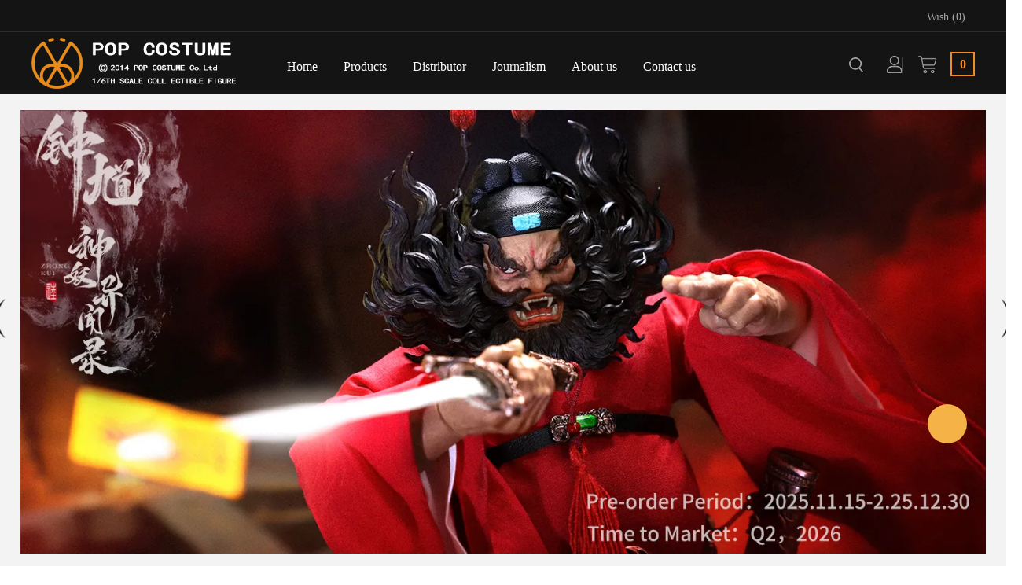

--- FILE ---
content_type: text/html; charset=utf-8
request_url: https://popcostume.com/
body_size: 8338
content:
<!DOCTYPE html PUBLIC "-//W3C//DTD XHTML 1.0 Transitional//EN" "http://www.w3.org/TR/xhtml1/DTD/xhtml1-transitional.dtd">
<html xmlns="http://www.w3.org/1999/xhtml" lang="en">
<head>
<meta http-equiv="Content-Type" content="text/html; charset=utf-8" />
<link rel="canonical" href="https://popcostume.com/" />
<link rel='shortcut icon' href='' />
<meta name="keywords" content="POP COSTUME SHOP" />
<meta name="description" content="POP COSTUME SHOP" />
<title>POP COSTUME SHOP</title>
<meta name="viewport" content="width=device-width; initial-scale=1.0; maximum-scale=1.0; user-scalable=0;" />
<meta name="apple-mobile-web-app-capable" content="yes">
<meta name="apple-mobile-web-app-status-bar-style" content="black">
<meta content="telephone=no" name="format-detection" />
<link href='/static/css/visual.css?v=4.01184' rel='stylesheet' type='text/css'  />
<link href='/static/css/global.css?v=4.01184' rel='stylesheet' type='text/css'  />
<link href='/static/themes/default/css/global.css?v=4.01184' rel='stylesheet' type='text/css'  />
<link href='/static/themes/default/css/user.css?v=4.01184' rel='stylesheet' type='text/css'  />
<link href='/static/themes/default/css/style.css?v=4.01184' rel='stylesheet' type='text/css'  />
<script  type='text/javascript' src='/static/js/jquery-1.7.2.min.js?v=4.01184' ></script>
<script  type='text/javascript' src='/static/js/lang/en.js?v=4.01184' ></script>
<script  type='text/javascript' src='/static/js/global.js?v=4.01184' ></script>
<script  type='text/javascript' src='/static/themes/default/js/global.js?v=4.01184' ></script>
<script  type='text/javascript' src='/static/themes/default/js/user.js?v=4.01184' ></script>
<script  type='text/javascript' src='/static/themes/default/js/main.js?v=4.01184' ></script>
<link href='/static/themes/default/css/index.css?v=4.01184' rel='stylesheet' type='text/css'  />
<script  type='text/javascript' src='/static/themes/default/js/jquery.bxslider.js?v=4.01184' ></script>
<link href='/static/themes/default/css/jquery.bxslider.css?v=4.01184' rel='stylesheet' type='text/css'  />
<link href='/static/js/plugin/swiper/swiper-bundle.min.css?v=4.01184' rel='stylesheet' type='text/css'  />
<script  type='text/javascript' src='/static/js/plugin/swiper/swiper-bundle.min.js?v=4.01184' ></script>

</head>

<body class="lang_en">
<link href='/tmp/cache/css/custom_style.css?theme=default' rel='stylesheet' type='text/css' /><script type="text/javascript">
	$(window).resize(function(){$(window).webDisplay(0);});
	$(window).webDisplay(0);
			var ueeshop_config={
		"domain":"https://popcostume.com",
		"date":"2026/01/21 12:18:12",
		"lang":"en",
		"currency":"USD",
		"currency_symbols":"$",
		// "currency_rate":"1.0000",
		"currency_rate":1,
		"FbAppId":"123",
		"FbPixelOpen":"0",
		"UserId":"0",
		"TouristsShopping":"1",
		"PaypalENV":"production",
		"PaypalExcheckout":"",
		"PaypalLoaclPayment":"",
        "PaypalLang":"en_US",
		"IsMobile":0
	}
    window.onhashchange = function(){
        if (document.location.pathname.indexOf('/cart/complete/') != -1) {
            window.history.replaceState(null, null, '/cart/checkout.html');
            window.history.go(0);
        }
    }
</script>

<div id="top_bar_outer">
	<div id="top_bar" class="wide">
        		<ul class="crossn fr">
			<li class="block fl fav"><a href="/account/sign-up.html">Wish (0)</a></li>
			<li class="block fl"></li>
			            	<li class="block fl" style="display: none;"><dl>
			<dt class="">English</dt>
		<dd class="language lang">
							<a rel="nofollow" href='http://cn.popcostume.com'>中文</a>
								</dd>
	</dl>
<div id="pop_lang_currency" class="hide">
	<button class="shopbox_close"><span>×</span></button>
	<div class="shopbox_wrap">
		<div class="shopbox_skin pop_skin">
			<h4>Language</h4>
						<ul class="lang_item">
								<li data-lang="cn">中文</li>
								<li data-lang="en" class="current">English</li>
								<li data-lang=""></li>
								<li data-lang=""></li>
								<li data-lang=""></li>
								<li data-lang=""></li>
								<li data-lang=""></li>
								<li data-lang=""></li>
								<li data-lang=""></li>
								<li data-lang=""></li>
							</ul>
						<div class="blank15"></div>
		</div>
		<div class="shopbox_bot">
			<div class="pop_currency">
				<span class="pop_currency_title">Choose Currency:</span>
				<a rel="nofollow" class="btn_currency" href="javascript:;" data-currency="USD"><img src="//ueeshop-cn.ly200-cdn.com/u_file/UPAT/UPAT990/1501/photo/53092c531f.jpg?x-oss-process=image/format,webp" alt="USD" />USD<em></em></a>
				<ul class="pop_currency_menu">
											<li><a rel="nofollow" href="javascript:;" data="USD"><img src="//ueeshop-cn.ly200-cdn.com/u_file/UPAT/UPAT990/1501/photo/53092c531f.jpg?x-oss-process=image/format,webp" alt="USD" />USD</a></li>
											<li><a rel="nofollow" href="javascript:;" data="EUR"><img src="//ueeshop-cn.ly200-cdn.com/u_file/UPAT/UPAT990/1412/set/b355374c5e.jpg?x-oss-process=image/format,webp" alt="EUR" />EUR</a></li>
											<li><a rel="nofollow" href="javascript:;" data="CNY"><img src="//ueeshop-cn.ly200-cdn.com/u_file/UPAT/UPAT990/1705/photo/f6d134d8f9.jpg?x-oss-process=image/format,webp" alt="CNY" />CNY</a></li>
									</ul>
			</div>
			<a class="btn btn_success btn_save FontBgColor">Save</a>
			<a class="btn btn_cancel">Cancel</a>
		</div>
	</div>
</div></li>
								</ul>
		<div class="clear"></div>
	</div>
</div>
<div class="clear"></div>
<div id="header">
	<div class="wide">
		<div class="logo fl"><h1  ><a href="/"><img src="//ueeshop-cn.ly200-cdn.com/u_file/UPAT/UPAT990/2203/photo/9a866f4066.png?x-oss-process=image/format,webp" alt="POP COSTUME SHOP" /></a></h1></div>
		<div id="nav" class="fl">
				<div class="nav_box">
        <ul class="nav_item">
                        <li>
                <a href="/">Home</a>
                            </li>
                        <li>
                <a href="/products/">Products</a>
                    <div class="nav_sec small_nav_sec">
        <div class="top"></div>
        <div class="nav_sec_box">
            <div class="">
                <div id="nav_sec_2" class="nav_list">
                                            <dl class="nav_sec_item">
                            <dt>
                                <a class="nav_sec_a" href="/c/designer-series-0387" title="Designer series">
                                    Designer series                                                                    </a>
                            </dt>
                                                    </dl>
                                            <dl class="nav_sec_item">
                            <dt>
                                <a class="nav_sec_a" href="/c/1-12-bean-gelo-series-0379" title="1/12 Bean Gelo Series">
                                    1/12 Bean Gelo Series                                                                    </a>
                            </dt>
                                                    </dl>
                                            <dl class="nav_sec_item">
                            <dt>
                                <a class="nav_sec_a" href="/c/1-6-armor-legend-series-0384" title="1/6 Armor Legend Series">
                                    1/6 Armor Legend Series                                                                    </a>
                            </dt>
                                                    </dl>
                                            <dl class="nav_sec_item">
                            <dt>
                                <a class="nav_sec_a" href="/c/1-6-whs-0381" title="1/6 W.H.S">
                                    1/6 W.H.S                                                                    </a>
                            </dt>
                                                    </dl>
                                            <dl class="nav_sec_item">
                            <dt>
                                <a class="nav_sec_a" href="/c/1-6-the-evolution-of-europe-0389" title="1/6 The Evolution of Europe">
                                    1/6 The Evolution of Europe                                                                    </a>
                            </dt>
                                                    </dl>
                                            <dl class="nav_sec_item">
                            <dt>
                                <a class="nav_sec_a" href="/c/1-6-the-star-chart-series-0390" title="1/6 The Star Chart Series">
                                    1/6 The Star Chart Series                                                                    </a>
                            </dt>
                                                    </dl>
                                        <div class="clear"></div>
                </div>
                <div class="nav_img ">
                                        <div class="clear"></div>
                </div>
                <div class="clear"></div>
            </div>
        </div>
    </div>
            </li>
                        <li>
                <a href="/art/-a0002.html">Distributor</a>
                            </li>
                        <li>
                <a href="/info/">Journalism</a>
                            </li>
                        <li>
                <a href="/art/-a0001.html">About us</a>
                            </li>
                        <li>
                <a href="/art/-a0041.html">Contact us</a>
                            </li>
                    </ul>
        <div class="clear"></div>
    </div>
		</div>
		<div class="operation fr">
			<div class="search_box fl">
				<div class="icon"></div>
				<form action="/search/" method="get">
					<div class="input">
						<input type="text" name="Keyword" class="input_text" value="" placeholder="Please enter your keywords">
						<input type="submit" value="">
					</div>
				</form>
			</div>
			<div class="user fl">
						<dl>
			<dt><a rel="nofollow" href="javascript:;" class="SignInButton FontColor">Sign In</a> </dt>
						<dd class="login">
				<script  type='text/javascript' src='/static/js/oauth/facebook.js?v=4.01184' ></script>
					<fb:login-button scope="public_profile,email" onlogin="checkLoginState();" class="fb-login-button fb-bg-login-button" data-size="medium" data-button-type="login_with" data-auto-logout-link="false" data-use-continue-as="false" data-width="104px" data-height="32px"></fb:login-button>
				<meta name="google-signin-scope" content="profile email"><meta name="google-signin-client_id" content="1"><script src="https://apis.google.com/js/platform.js" async defer></script><script  type='text/javascript' src='/static/js/oauth/google.js?v=4.01184' ></script>
					<div class="google_button">
						<div class="g-signin2" id="google_btn" data-onsuccess="GoogleSignIn" data-theme="dark" data-login-status="">&nbsp;</div>
						<span class="icon"></span>
						<span class="button_text">Log In with Google</span>
					</div>
				<script  type='text/javascript' src='/static/js/oauth/paypal/api.js?v=4.01184' ></script>
					<div id="paypalLogin" appid="1" u="1/?do_action=user.user_oauth&Type=Paypal" scopes="0"></div>
							</dd>
			</dl>
	<script type="text/javascript">
	$(document).ready(function(){
		user_obj.sign_in_init();
			});
	</script>
			</div>
						<div class="header_cart down_header_cart fr" lang="_en">
				<a rel="nofollow" class="cart_inner" href="/cart/"><span class="cart_count">0</span></a>
				<div class="cart_note"></div>
			</div>
			<div class="clear"></div>
		</div>
				<div class="clear"></div>
	</div>
</div>
<script type="text/javascript">
	$(function(){
		$('#header .search_box .icon').on('click',function(){
			$('#header .search_box form').show();
		})
	})
</script>
<div id="m_header">
	<div class="wrap">
		<div class="menu_btn fl">
			<span></span>
			<span></span>
			<span></span>
		</div>
		<div class="logo"><h1  ><a href="/"><img src="//ueeshop-cn.ly200-cdn.com/u_file/UPAT/UPAT990/2203/photo/9a866f4066.png?x-oss-process=image/format,webp" alt="POP COSTUME SHOP" /></a></h1></div>
						<div class="header_cart down_header_cart fr" lang="_en">
			<a rel="nofollow" class="cart_inner" href="/cart/"><span class="cart_count">0</span></a>
			<div class="cart_note"></div>
		</div>		<a href="/account/" class="user_icon fr"></a>
		<div class="clear"></div>
	</div>
	<div id="m_nav">
		<div class="msearch">
			<form action="/search/" post="get">
				<input type="text" name="Keyword" class="fl" placeholder="Please enter your keywords" value="">
				<input type="submit" class="fl" value="Search">
				<div class="clear"></div>
			</form>
		</div>

		<div class="nav_pull">
			<div class="nav_list user_login">
				<div class="wrap rows">
					<div class="title">
						<a href="/account/sign-up.html">
														Sign Up/Sign In						</a>
						<em><i></i></em>
					</div>
									</div>
			</div>
			<div class="nav_list">
								<div class="rows">
					<div class="title wrap">
						<a href="/">Home</a>
					</div>
					<div class="hidden wrap">
											</div>
				</div>
							<div class="rows">
					<div class="title wrap">
						<a href="/products/">Products</a>
					</div>
					<div class="hidden wrap">
						    <div class="nav_sec small_nav_sec">
        <div class="top"></div>
        <div class="nav_sec_box">
            <div class="">
                <div id="nav_sec_2" class="nav_list">
                                            <dl class="nav_sec_item">
                            <dt>
                                <a class="nav_sec_a" href="/c/designer-series-0387" title="Designer series">
                                    Designer series                                                                    </a>
                            </dt>
                                                    </dl>
                                            <dl class="nav_sec_item">
                            <dt>
                                <a class="nav_sec_a" href="/c/1-12-bean-gelo-series-0379" title="1/12 Bean Gelo Series">
                                    1/12 Bean Gelo Series                                                                    </a>
                            </dt>
                                                    </dl>
                                            <dl class="nav_sec_item">
                            <dt>
                                <a class="nav_sec_a" href="/c/1-6-armor-legend-series-0384" title="1/6 Armor Legend Series">
                                    1/6 Armor Legend Series                                                                    </a>
                            </dt>
                                                    </dl>
                                            <dl class="nav_sec_item">
                            <dt>
                                <a class="nav_sec_a" href="/c/1-6-whs-0381" title="1/6 W.H.S">
                                    1/6 W.H.S                                                                    </a>
                            </dt>
                                                    </dl>
                                            <dl class="nav_sec_item">
                            <dt>
                                <a class="nav_sec_a" href="/c/1-6-the-evolution-of-europe-0389" title="1/6 The Evolution of Europe">
                                    1/6 The Evolution of Europe                                                                    </a>
                            </dt>
                                                    </dl>
                                            <dl class="nav_sec_item">
                            <dt>
                                <a class="nav_sec_a" href="/c/1-6-the-star-chart-series-0390" title="1/6 The Star Chart Series">
                                    1/6 The Star Chart Series                                                                    </a>
                            </dt>
                                                    </dl>
                                        <div class="clear"></div>
                </div>
                <div class="nav_img ">
                                        <div class="clear"></div>
                </div>
                <div class="clear"></div>
            </div>
        </div>
    </div>
					</div>
				</div>
							<div class="rows">
					<div class="title wrap">
						<a href="/art/-a0002.html">Distributor</a>
					</div>
					<div class="hidden wrap">
											</div>
				</div>
							<div class="rows">
					<div class="title wrap">
						<a href="/info/">Journalism</a>
					</div>
					<div class="hidden wrap">
											</div>
				</div>
							<div class="rows">
					<div class="title wrap">
						<a href="/art/-a0001.html">About us</a>
					</div>
					<div class="hidden wrap">
											</div>
				</div>
							<div class="rows">
					<div class="title wrap">
						<a href="/art/-a0041.html">Contact us</a>
					</div>
					<div class="hidden wrap">
											</div>
				</div>
										<div class="rows language" style="display: none;">
					<div class="title wrap">
						<a href="javascript:;">English</a>
					</div>
					<div class="hidden wrap">
						<div class="nav_sec small_nav_sec">
															<div class="nav_sec_box">
																			<a rel="nofollow" href='http://cn.popcostume.com'>中文</a>
																	</div>
													</div>
					</div>	
				</div>
								<div class="rows currency">
					<div class="title wrap">
						<a href="javascript:;" rel="nofollow">USD</a>
					</div>
					<div class="hidden wrap">
						<div class="nav_sec small_nav_sec">
							<div class="nav_sec_box">
																	<div>
										<a rel="nofollow" data="EUR" href="javascript:;" data="EUR">EUR</a>
									</div>
																	<div>
										<a rel="nofollow" data="CNY" href="javascript:;" data="CNY">CNY</a>
									</div>
															</div>
						</div>
					</div>
				</div>
			</div>
		</div>
	</div>
</div>
<script type="text/javascript">
	$(function(){
		$('#m_nav .nav_pull .nav_list .rows .title').on('click',function(){
			var $this = $(this).parent(),
				height= $this.find('.nav_sec_box').outerHeight(),
				current = $this.hasClass('current');
				if(current){
					$this.removeClass('current');
					$this.find('.nav_sec').height(0);
				}else{
					$this.addClass('current');
					$this.find('.nav_sec').height(height);
				}
		})
		$('#m_nav .nav_pull .nav_list .rows').each(function(){
			var sec_box = $(this).find('.nav_sec_box');
			if(sec_box.length==0){
				$(this).addClass('no_sec');
			}
		})
		$('#m_header .menu_btn').on('click',function(){
			var current = $(this).hasClass('current');
			if(current){
				$(this).removeClass('current');
				$('#m_nav').hide();
				global_obj.div_mask(1);
			}else{
				$(this).addClass('current');
				$('#m_nav').show();
				global_obj.div_mask();
			}
		})
		//货币切换
		$('#m_nav .nav_pull .nav_list .rows.currency').delegate('a', 'click', function(){
			var v=$(this).attr('data');
			$.post('/', 'do_action=action.currency&currency='+v, function(data){
				if(data.ret==1){
					window.top.location.reload();
				}
			}, 'json');
		});
	})
</script><div id="banner">
	<div class="wide">
		<dl class="banner">
			<dt>
            	                <div plugins="banner-0" effect="0-1"><div id="banner_edit" data-type="0" data-slidetype="4" data-width="1440" data-height="800"><div class="banner_box"><div class="banner_list" data-data="{&quot;banner&quot;:{&quot;left&quot;:&quot;0%&quot;,&quot;top&quot;:&quot;0%&quot;},&quot;title&quot;:{&quot;font-family&quot;:&quot;Arial&quot;,&quot;font-style&quot;:&quot;normal&quot;,&quot;text-decoration&quot;:&quot;none&quot;,&quot;font-weight&quot;:&quot;normal&quot;,&quot;color&quot;:&quot;#333&quot;,&quot;font-size&quot;:&quot;16px&quot;,&quot;left&quot;:&quot;50%&quot;,&quot;top&quot;:&quot;50%&quot;},&quot;brief&quot;:{&quot;font-family&quot;:&quot;Arial&quot;,&quot;font-style&quot;:&quot;normal&quot;,&quot;text-decoration&quot;:&quot;none&quot;,&quot;font-weight&quot;:&quot;normal&quot;,&quot;color&quot;:&quot;#333&quot;,&quot;font-size&quot;:&quot;16px&quot;,&quot;left&quot;:&quot;50%&quot;,&quot;top&quot;:&quot;50%&quot;}}"><a href="https://www.popcostume.com/popcostume-1-12-tales-of-gods-zhong-kui-mya-01-p0283/1.html" title=""><div class="banner_position"><img src="//ueeshop-cn.ly200-cdn.com/u_file/UPAT/UPAT990/2511/photo/cba1a9e2ee.jpg?x-oss-process=image/format,webp" alt="" /><div class="banner_title"></div><div class="banner_brief"></div></div></a></div><div class="banner_list" data-data="{&quot;banner&quot;:{&quot;left&quot;:&quot;0%&quot;,&quot;top&quot;:&quot;0%&quot;},&quot;title&quot;:{&quot;font-family&quot;:&quot;Arial&quot;,&quot;font-style&quot;:&quot;normal&quot;,&quot;text-decoration&quot;:&quot;none&quot;,&quot;font-weight&quot;:&quot;normal&quot;,&quot;color&quot;:&quot;#333&quot;,&quot;font-size&quot;:&quot;16px&quot;,&quot;left&quot;:&quot;50%&quot;,&quot;top&quot;:&quot;50%&quot;},&quot;brief&quot;:{&quot;font-family&quot;:&quot;Arial&quot;,&quot;font-style&quot;:&quot;normal&quot;,&quot;text-decoration&quot;:&quot;none&quot;,&quot;font-weight&quot;:&quot;normal&quot;,&quot;color&quot;:&quot;#333&quot;,&quot;font-size&quot;:&quot;16px&quot;,&quot;left&quot;:&quot;50.00%&quot;,&quot;top&quot;:&quot;50.00%&quot;}}"><a href="https://www.popcostume.com/jpt-design-x-pop-costume-myriads-of-face-1-6-noctuid-jpt-016-1-p0278/1.html" title=""><div class="banner_position"><img src="//ueeshop-cn.ly200-cdn.com/u_file/UPAT/UPAT990/2505/photo/9fe001e9c1.jpg?x-oss-process=image/format,webp" alt="" /><div class="banner_title"></div><div class="banner_brief"></div></div></a></div><div class="banner_list" data-data="{&quot;banner&quot;:{&quot;left&quot;:&quot;0%&quot;,&quot;top&quot;:&quot;0%&quot;},&quot;title&quot;:{&quot;font-family&quot;:&quot;Arial&quot;,&quot;font-style&quot;:&quot;normal&quot;,&quot;text-decoration&quot;:&quot;none&quot;,&quot;font-weight&quot;:&quot;normal&quot;,&quot;color&quot;:&quot;#333&quot;,&quot;font-size&quot;:&quot;16px&quot;,&quot;left&quot;:&quot;50%&quot;,&quot;top&quot;:&quot;50%&quot;},&quot;brief&quot;:{&quot;font-family&quot;:&quot;Arial&quot;,&quot;font-style&quot;:&quot;normal&quot;,&quot;text-decoration&quot;:&quot;none&quot;,&quot;font-weight&quot;:&quot;normal&quot;,&quot;color&quot;:&quot;#333&quot;,&quot;font-size&quot;:&quot;16px&quot;,&quot;left&quot;:&quot;50%&quot;,&quot;top&quot;:&quot;50%&quot;}}"><a href="https://www.popcostume.com/pop-costume-the-star-chart-series-sagittarius-warrior-icarti-p0279/1.html" title=""><div class="banner_position"><img src="//ueeshop-cn.ly200-cdn.com/u_file/UPAT/UPAT990/2506/photo/d15c8db67e.jpg?x-oss-process=image/format,webp" alt="" /><div class="banner_title"></div><div class="banner_brief"></div></div></a></div><div class="banner_list" data-data="{&quot;banner&quot;:{&quot;left&quot;:&quot;0%&quot;,&quot;top&quot;:&quot;0%&quot;},&quot;title&quot;:{&quot;font-family&quot;:&quot;BauhausITCbyBt-Bold&quot;,&quot;font-style&quot;:&quot;normal&quot;,&quot;text-decoration&quot;:&quot;none&quot;,&quot;font-weight&quot;:&quot;bold&quot;,&quot;color&quot;:&quot;#c78132&quot;,&quot;font-size&quot;:&quot;43px&quot;,&quot;left&quot;:&quot;24.69%&quot;,&quot;top&quot;:&quot;76.73%&quot;},&quot;brief&quot;:{&quot;font-family&quot;:&quot;Arial&quot;,&quot;font-style&quot;:&quot;normal&quot;,&quot;text-decoration&quot;:&quot;none&quot;,&quot;font-weight&quot;:&quot;normal&quot;,&quot;color&quot;:&quot;#333&quot;,&quot;font-size&quot;:&quot;16px&quot;,&quot;left&quot;:&quot;50%&quot;,&quot;top&quot;:&quot;50%&quot;}}"><a href="https://popcostume.com/popcostume-x-jpt-design-1-6-jpt-013-honda-tadakatsu-action-figure-1-p0272/1.html" title=""><div class="banner_position"><img src="//ueeshop-cn.ly200-cdn.com/u_file/UPAT/UPAT990/2407/photo/2f1d699e7f.jpg?x-oss-process=image/format,webp" alt="" /><div class="banner_title"></div><div class="banner_brief"></div></div></a></div><div class="banner_list" data-data="{&quot;banner&quot;:{&quot;left&quot;:&quot;0%&quot;,&quot;top&quot;:&quot;0%&quot;},&quot;title&quot;:{&quot;font-family&quot;:&quot;Arial&quot;,&quot;font-style&quot;:&quot;normal&quot;,&quot;text-decoration&quot;:&quot;none&quot;,&quot;font-weight&quot;:&quot;normal&quot;,&quot;color&quot;:&quot;#333&quot;,&quot;font-size&quot;:&quot;16px&quot;,&quot;left&quot;:&quot;50%&quot;,&quot;top&quot;:&quot;50%&quot;},&quot;brief&quot;:{&quot;font-family&quot;:&quot;Arial&quot;,&quot;font-style&quot;:&quot;normal&quot;,&quot;text-decoration&quot;:&quot;none&quot;,&quot;font-weight&quot;:&quot;normal&quot;,&quot;color&quot;:&quot;#333&quot;,&quot;font-size&quot;:&quot;16px&quot;,&quot;left&quot;:&quot;50%&quot;,&quot;top&quot;:&quot;50%&quot;}}"><a href="https://popcostume.com/pop-costume-gs-001-ghost-attendant-action-figure-p0275/1.html" title=""><div class="banner_position"><img src="//ueeshop-cn.ly200-cdn.com/u_file/UPAT/UPAT990/2501/photo/69cbd389c0.jpg?x-oss-process=image/format,webp" alt="" /><div class="banner_title"></div><div class="banner_brief"></div></div></a></div></div><div class="banner_tab"><a href="javascript:;" class="on"></a><a href="javascript:;" ></a><a href="javascript:;" ></a><a href="javascript:;" ></a><a href="javascript:;" ></a></div><div class="banner_loading"></div></div><a class="banner_prev" href="javascript:;"></a><a class="banner_next" href="javascript:;"></a></div><link href='//ueeshop-cn.ly200-cdn.com/static/font/BauhausITCbyBt-Bold/font.css' rel='stylesheet' type='text/css' />
<script  type='text/javascript' src='/static/js/plugin/banner/zbanner.js?v=4.01184' ></script>
<script>$(function(){zbanner_init();})</script>            </dt>
		</dl>
	</div>
</div>
<div id="main">
    <div class="container">
    	<div plugins="index-4" effect="0-1" plugins_pos="0" style="min-height: 30px">
    		    	</div>
    			    </div>
    <div class="cont_Pro"  plugins="index-2" effect="0-1">
    	<div class="wide1">
    		<div class="title" >
    			<span   >Hot Sales</span>
    		</div>
    		<div class="icon">
    			<img src="/static/themes/default/images/icon_pro.png" />
    		</div>
    		<div class="cont_list">
    				    			<div class="pro_item no_left  ">
	    				<div class="img"  plugins_pos="0" plugins_mod="Pic">
	    					<a href="https://www.popcostume.com/popcostume-1-12-tales-of-gods-zhong-kui-mya-01-p0283/1.html">
	    						<img src="//ueeshop-cn.ly200-cdn.com/u_file/UPAT/UPAT990/2511/photo/21abf184f8.jpg?x-oss-process=image/format,webp" alt="POPCOSTUME 1/12 Tales of Gods Zhong Kui MYA-01" />
	    					</a>
	    				</div>
	    						    				<div class="brief" plugins_pos="0" plugins_mod="Title">
		    					<a href="https://www.popcostume.com/popcostume-1-12-tales-of-gods-zhong-kui-mya-01-p0283/1.html">
		    						POPCOSTUME 1/12 Tales of Gods Zhong Kui MYA-01		    					</a>
		    				</div>
		    				    			</div>
	    			    			<div class="pro_item   ">
	    				<div class="img"  plugins_pos="1" plugins_mod="Pic">
	    					<a href="https://www.popcostume.com/pop-costume-the-star-chart-series-sagittarius-warrior-icarti-p0279/1.html">
	    						<img src="//ueeshop-cn.ly200-cdn.com/u_file/UPAT/UPAT990/2506/photo/83ec2b1034.jpg?x-oss-process=image/format,webp" alt="POP COSTUME The Star Chart Series Sagittarius Warrior Icarti" />
	    					</a>
	    				</div>
	    						    				<div class="brief" plugins_pos="1" plugins_mod="Title">
		    					<a href="https://www.popcostume.com/pop-costume-the-star-chart-series-sagittarius-warrior-icarti-p0279/1.html">
		    						POP COSTUME The Star Chart Series Sagittarius Warrior Icarti		    					</a>
		    				</div>
		    				    			</div>
	    			    			<div class="pro_item   ">
	    				<div class="img"  plugins_pos="2" plugins_mod="Pic">
	    					<a href="https://www.popcostume.com/pop-costume-dark-agescurse-of-the-grail-dark-knight-galahad-1-6-handmade-brass-armor-1-p0276/1.html">
	    						<img src="//ueeshop-cn.ly200-cdn.com/u_file/UPAT/UPAT990/2411/photo/2c0a7e1d02.jpg?x-oss-process=image/format,webp" alt="POP COSTUME Dark Ages—Curse of the Grail Dark Knight Galahad 1/6 handmade brass armor TDA001" />
	    					</a>
	    				</div>
	    						    				<div class="brief" plugins_pos="2" plugins_mod="Title">
		    					<a href="https://www.popcostume.com/pop-costume-dark-agescurse-of-the-grail-dark-knight-galahad-1-6-handmade-brass-armor-1-p0276/1.html">
		    						POP COSTUME Dark Ages—Curse of the Grail Dark Knight Galahad 1/6 handmade brass armor TDA001		    					</a>
		    				</div>
		    				    			</div>
	    			    			<div class="pro_item no_left  ">
	    				<div class="img"  plugins_pos="3" plugins_mod="Pic">
	    					<a href="https://www.popcostume.com/popcostumejptdesign-1-6-action-figures-heartbreak-knife-jpt-012b-1-p0271/1.html">
	    						<img src="//ueeshop-cn.ly200-cdn.com/u_file/UPAT/UPAT990/2405/photo/7ffc030cba.jpg?x-oss-process=image/format,webp" alt="POPCOSTUME×JPTdesign 1/6 Action Figures -RUTHLESS BLADE JPT-012A JPT012A" />
	    					</a>
	    				</div>
	    						    				<div class="brief" plugins_pos="3" plugins_mod="Title">
		    					<a href="https://www.popcostume.com/popcostumejptdesign-1-6-action-figures-heartbreak-knife-jpt-012b-1-p0271/1.html">
		    						POPCOSTUME×JPTdesign 1/6 Action Figures -RUTHLESS BLADE JPT-012A JPT012A		    					</a>
		    				</div>
		    				    			</div>
	    			    			<div class="pro_item  big_width ">
	    				<div class="img"  plugins_pos="4" plugins_mod="Pic">
	    					<a href="https://www.popcostume.com/jpt-design-x-pop-costume-myriads-of-face-1-6-noctuid-jpt-016-1-p0278/1.html">
	    						<img src="//ueeshop-cn.ly200-cdn.com/u_file/UPAT/UPAT990/2505/photo/bccc9a093d.jpg?x-oss-process=image/format,webp" alt="JPT Design X POP COSTUME Myriads of Face 1/6 Owlet Moth JPT-016" />
	    					</a>
	    				</div>
	    						    				<div class="brief" plugins_pos="4" plugins_mod="Title">
		    					<a href="https://www.popcostume.com/jpt-design-x-pop-costume-myriads-of-face-1-6-noctuid-jpt-016-1-p0278/1.html">
		    						JPT Design X POP COSTUME Myriads of Face 1/6 Owlet Moth JPT-016		    					</a>
		    				</div>
		    				    			</div>
	    			    			<div class="pro_item no_left big_width ">
	    				<div class="img"  plugins_pos="5" plugins_mod="Pic">
	    					<a href="https://www.popcostume.com/popcostume-x-jpt-design-1-6-jpt-013-honda-tadakatsu-action-figure-1-p0272/1.html">
	    						<img src="//ueeshop-cn.ly200-cdn.com/u_file/UPAT/UPAT990/2503/photo/641d16a5b7.png?x-oss-process=image/format,webp" alt="POPCOSTUME x JPT Design 1/6 JPT-013 Honda Tadakatsu Action Figure JPT013" />
	    					</a>
	    				</div>
	    						    				<div class="brief" plugins_pos="5" plugins_mod="Title">
		    					<a href="https://www.popcostume.com/popcostume-x-jpt-design-1-6-jpt-013-honda-tadakatsu-action-figure-1-p0272/1.html">
		    						POPCOSTUME x JPT Design 1/6 JPT-013 Honda Tadakatsu Action Figure JPT013		    					</a>
		    				</div>
		    				    			</div>
	    			    			<div class="pro_item   ">
	    				<div class="img"  plugins_pos="6" plugins_mod="Pic">
	    					<a href="https://www.popcostume.com/jpt-design-x-pop-costume-myriads-of-face-1-6-ninja-silent-hound-jpt-011-1-p0263/1.html">
	    						<img src="//ueeshop-cn.ly200-cdn.com/u_file/UPAT/UPAT990/2401/photo/39c94fe133.jpg?x-oss-process=image/format,webp" alt="POP COSTUME 1/6 Myriads of Face 1/6 NINJA-Silent Hound JPT-011 JPT011" />
	    					</a>
	    				</div>
	    						    				<div class="brief" plugins_pos="6" plugins_mod="Title">
		    					<a href="https://www.popcostume.com/jpt-design-x-pop-costume-myriads-of-face-1-6-ninja-silent-hound-jpt-011-1-p0263/1.html">
		    						POP COSTUME 1/6 Myriads of Face 1/6 NINJA-Silent Hound JPT-011 JPT011		    					</a>
		    				</div>
		    				    			</div>
	    			    			<div class="pro_item no_left  ">
	    				<div class="img"  plugins_pos="7" plugins_mod="Pic">
	    					<a href="https://www.popcostume.com/pop-costume-1-6-wf-shanghai-2023-exclusive-edition-the-era-of-europa-war-the-trial-knight-nouart-1-p0257/1.html">
	    						<img src="//ueeshop-cn.ly200-cdn.com/u_file/UPAT/UPAT990/2401/photo/b423bfff52.jpg?x-oss-process=image/format,webp" alt="POP COSTUME 1/6 O lympus-The Star Chart Series OSC-001 Scorpion Warrior-Marstina OSC001" />
	    					</a>
	    				</div>
	    						    				<div class="brief" plugins_pos="7" plugins_mod="Title">
		    					<a href="https://www.popcostume.com/pop-costume-1-6-wf-shanghai-2023-exclusive-edition-the-era-of-europa-war-the-trial-knight-nouart-1-p0257/1.html">
		    						POP COSTUME 1/6 O lympus-The Star Chart Series OSC-001 Scorpion Warrior-Marstina OSC001		    					</a>
		    				</div>
		    				    			</div>
	    			    			<div class="pro_item   ">
	    				<div class="img"  plugins_pos="8" plugins_mod="Pic">
	    					<a href="https://www.popcostume.com/pop-costume-1-6-o-lympus-the-star-chart-series-osc-001-scorpion-warrior-marstina-1-p0259/1.html">
	    						<img src="//ueeshop-cn.ly200-cdn.com/u_file/UPAT/UPAT990/2401/photo/20e803cdb6.jpg?x-oss-process=image/format,webp" alt="POP COSTUME 1/6 O lympus-The Star Chart Series OSC-003 Aries Warrior-Ariel OSC003" />
	    					</a>
	    				</div>
	    						    				<div class="brief" plugins_pos="8" plugins_mod="Title">
		    					<a href="https://www.popcostume.com/pop-costume-1-6-o-lympus-the-star-chart-series-osc-001-scorpion-warrior-marstina-1-p0259/1.html">
		    						POP COSTUME 1/6 O lympus-The Star Chart Series OSC-003 Aries Warrior-Ariel OSC003		    					</a>
		    				</div>
		    				    			</div>
	    			    			<div class="pro_item   ">
	    				<div class="img"  plugins_pos="9" plugins_mod="Pic">
	    					<a href="https://www.popcostume.com/pop-costume-1-6-wf-shanghai-2023-exclusive-edition-the-era-of-europa-war-the-trial-knight-nouart-1-p0254/1.html">
	    						<img src="//ueeshop-cn.ly200-cdn.com/u_file/UPAT/UPAT990/2401/photo/976a60ed3e.jpg?x-oss-process=image/format,webp" alt="POP COSTUME 1/6 WF Beijing 2023 Exclusive Edition The Era of Europa War The Trial Knight-Nouart ALS022" />
	    					</a>
	    				</div>
	    						    				<div class="brief" plugins_pos="9" plugins_mod="Title">
		    					<a href="https://www.popcostume.com/pop-costume-1-6-wf-shanghai-2023-exclusive-edition-the-era-of-europa-war-the-trial-knight-nouart-1-p0254/1.html">
		    						POP COSTUME 1/6 WF Beijing 2023 Exclusive Edition The Era of Europa War The Trial Knight-Nouart ALS022		    					</a>
		    				</div>
		    				    			</div>
	    			    		<div class="clear"></div>
    		</div>
    	</div>
    </div>
			<div class="cont_Pro new_sec_box"  plugins="index-2" effect="0-1">
			<div class="wide1">
				<div class="title"  style="margin-bottom: 20px">
					<span   >The Latest News</span>
				</div>
				
				<div class="page_new swiper">
					<div class="swiper-wrapper">
													<div class="swiper-slide">
								<a href="/info/jpt-design-x-pop-costume-myriads-of-face-1-6-owlet-moth-jpt-016-is-about-to-ship-i0061.html" title="JPT Design X POP COSTUME Myriads of Face 1/6 Owlet Moth JPT-016 is about to ship">
									<img src="//ueeshop-cn.ly200-cdn.com/u_file/UPAT/UPAT990/2601/photo/c9cd0c248e.jpg?x-oss-process=image/format,webp" alt="JPT Design X POP COSTUME Myriads of Face 1/6 Owlet Moth JPT-016 is about to ship"/>
								</a>
							</div>
													<div class="swiper-slide">
								<a href="/info/pop-costume-gs-001-ghost-attendant-actual-product-shots-from-photographer-aj-i0049.html" title="POP COSTUME GS-001 Ghost Attendant --Actual Product Shots from photographer AJ">
									<img src="//ueeshop-cn.ly200-cdn.com/u_file/UPAT/UPAT990/2507/photo/31c00e26d0.jpg?x-oss-process=image/format,webp" alt="POP COSTUME GS-001 Ghost Attendant --Actual Product Shots from photographer AJ"/>
								</a>
							</div>
													<div class="swiper-slide">
								<a href="/info/production-schedulepopcostume-331studio-the-breeder-plan-series-1-jia-bp-001-i0059.html" title="【Production Schedule】POPCOSTUME × 331.STUDIO  The Breeder Plan Series 1-Jia BP-001">
									<img src="//ueeshop-cn.ly200-cdn.com/u_file/UPAT/UPAT990/2507/photo/01319ef629.jpg?x-oss-process=image/format,webp" alt="【Production Schedule】POPCOSTUME × 331.STUDIO  The Breeder Plan Series 1-Jia BP-001"/>
								</a>
							</div>
											</div>
					<div class="page_swiper_btn">
						<div class="page_swiper_prev swiper-button-prev"></div>
						<div class="page_swiper_next swiper-button-next"></div>
					</div>
					<div class="swiper-pagination"></div>
				</div>
			</div>
		</div>
		<script>
			$(function(){
				var mySwiper = new Swiper('.cont_Pro .page_new',{
					autoplay: true,
					autoHeight: true,
					loop: true,
					pagination: {
						el: '.cont_Pro .swiper-pagination',
					},
					navigation: {
						nextEl: '.cont_Pro .swiper-button-next',
						prevEl: '.cont_Pro .swiper-button-prev',
					},
					on: {
						init: function(swiper){
							swiper.slides.eq(0).addClass('swiper-slide-active');
						},
						slideChangeTransitionEnd: function(swiper){
							swiper.slides.removeClass('swiper-slide-active');
							swiper.slides.eq(swiper.activeIndex).addClass('swiper-slide-active');
						}
					}	
				})
			});

		</script>
		<style>
			@media screen and (min-width: 768px){
				.new_sec_box{display: none;}
			}
			.cont_Pro .page_new .swiper-pagination{bottom: 15px;}
			.cont_Pro .page_new .swiper-pagination-bullet{background-color: #fff;margin: 0 3px;width: 10px;height: 10px;opacity: 1;}
			.cont_Pro .page_new .swiper-pagination-bullet.swiper-pagination-bullet-active{background-color: #ef8c2a;}
			.cont_Pro .page_new .swiper-button-next:after,.cont_Pro .page_new .swiper-button-prev:after{font-size: 24px;color: #000}
		</style>
		<div class="clear"></div>
</div>
<div id="footer">
	<div class="wide1">
		<div class="footer_nav">
				<div class="list fl">
					<div class="title">Commodity series</div>
					<div class="sec_nav">
						<div class="rows hidden">
															<a href="/c/designer-series-0387">Designer series</a>
															<a href="/c/1-12-bean-gelo-series-0379">1/12 Bean Gelo Series</a>
															<a href="/c/1-6-armor-legend-series-0384">1/6 Armor Legend Series</a>
															<a href="/c/1-6-whs-0381">1/6 W.H.S</a>
															<a href="/c/1-6-the-evolution-of-europe-0389">1/6 The Evolution of Europe</a>
															<a href="/c/1-6-the-star-chart-series-0390">1/6 The Star Chart Series</a>
													</div>
					</div>
				</div>
							<div class="list fl">
					<div class="title">Sales network</div>
					<div class="sec_nav">
						<div class="rows hidden">
															<a href="/art/product-distributor-a0002.html">Product distributor</a>
													</div>
					</div>
				</div>
							<div class="list fl">
					<div class="title">FAQ & Help</div>
					<div class="sec_nav">
						<div class="rows hidden">
															<a href="/art/terms-of-service-a0043.html">Terms of service</a>
															<a href="/art/privacy-policy-a0044.html">Privacy policy</a>
															<a href="/art/shipping-policy-a0045.html">Shipping Policy</a>
															<a href="/art/shopping-guide-a0042.html">Shopping guide</a>
															<a href="/art/return-refund-a0046.html">Return/Refund</a>
															<a href="/art/about-us-a0001.html">About us</a>
													</div>
					</div>
				</div>
						<div class="list fl newsletter">
				<div class="title">Newsletter</div>
				<form id="newsletter_form" class="rows">
                    <input type="text" class="text" name="Email" value="" notnull="" format="Email" />
                    <input type="submit" class="button" value="" />
                </form>
                <div class="share_box">
                	<a href="https://www.facebook.com/groups/325675044245568/" target="_blank" class="Facebook"></a><a href="https://weibo.com/u/2816649044" target="_blank" class="Weibo"></a>                </div>
			</div>
			<div class="clear"></div>
		</div>
	</div>
	<div class="copyright">
		<div class="wide">
			POP COSTUME Culture Communication Co.，Ltd | Su ICP B No. 20026519-1 | copyright © 2020 pop costume all rights reserved  | Business consulting: popcostume@hotmail.com <a href="https://beian.miit.gov.cn/" target="_blank" rel="nofollow">粤ICP备2025492346 &nbsp;&nbsp;&nbsp;&nbsp; <a href="http://www.ueeshop.com" target="_blank" rel="nofollow">POWERED BY UEESHOP</a>		</div>
	</div>
</div>
<script type="text/javascript">
	$('#footer .list .title').on('click',function(){
		if($(this).parent().hasClass('newsletter')){ return false; }
		var wTop = $(window).width(),
			sec_nav = $(this).next(),
			height = sec_nav.find('.hidden').outerHeight(),
			current = $(this).parent().hasClass('current');
		if(wTop<=750){
			if(current){
				$(this).parent().removeClass('current');
				sec_nav.height(0);
			}else{
				$(this).parent().addClass('current');
				sec_nav.height(height);
			}
		}
	})
</script>
<div id="chat_window">
    <div class="chat_box cur">
        <div class="box"> 
                                                <a href="mailto:popcostume@hotmail.com" title="POP SERVICE" target="_blank" class="chat_item chat_email"></a>
                                    </div>
        <div class="menu">
                        <a href="javascript:;" class="more"></a>
                        <a href="javascript:;" id="go_top" class="top"></a>
        </div>
    </div>
</div>
    <div id="fb-root"></div>
    <script async defer crossorigin="anonymous" src="https://connect.facebook.net/en_US/sdk/xfbml.customerchat.js#xfbml=1&version=v3.2"></script>
    <script type="text/javascript">
    window.fbAsyncInit = function() {
        FB.init({
            appId           : '123',
            autoLogAppEvents: true,
            cookie          : true,
            xfbml           : true,
            version         : 'v3.2'
        });

    };
    (function(d, s, id){
        var js, fjs = d.getElementsByTagName(s)[0];
        if (d.getElementById(id)) {return;}
        js = d.createElement(s); js.id = id;
        js.src = "https://connect.facebook.net/en_US/sdk/xfbml.customerchat.js";
        fjs.parentNode.insertBefore(js, fjs);
    }(document, 'script', 'facebook-jssdk'));
    </script>
<div align="center"><script type='text/javascript' src='//analytics.ly200.com/js/analytics.js?Number=Iic2eVVAAg=='></script></div><style>
.prod_box.hover_1 .prod_box_pic{ border:1px solid #9ABE14;}
.prod_box.hover_1 .prod_box_info{ background:#9ABE14;}
.prod_box .prod_box_view{ background:#9ABE14;}
.prod_box.hover_1 .prod_box_view{ border-top:1px solid #fff;}
.prod_box .prod_box_button{ border-top:1px #fff solid;}
.prod_box .prod_box_button>div{ border-right:1px solid #fff;}
</style>
</body>
</html>
<script type="text/javascript">  
	$(function(){
		$('.prod_list .show_box a').on('click',function(){
			if($(window).outerWidth()<=750){ return false; }
			var data=$(this).attr('data_id'),
				current=$(this).hasClass('current');
				$(this).addClass('current').siblings().removeClass('current');
				$('.prod_list .video_box .rows[data='+data+']').show().siblings('.rows').hide();
				$('video').trigger('pause');
				$('.prod_list .play').show();
		})
		$('.prod_list .play').on('click',function(){
			$(this).hide();
			$(this).prev().prev().hide();
			$(this).prev().find('video').trigger('play');
		})
		
		if($(window).outerWidth()<=750){
			var box_box = $('.prod_list .video_box .list_box').bxSlider({
				onSlideAfter:function($slideElement, oldIndex, newIndex){
					var name = $slideElement.attr('data_name');
					$('.prod_list .show_box a.mobile').text(name);
				},
			});
		}
		
		$(window).resize(function(){
			var w = $(this).outerWidth();
			if(w>750){
				box_box.destroySlider();
			}else{
				box_box.reloadSlider();
			}
		})
		$('body').on('touchstart','#banner', function(e) {
	    	var touch = e.originalEvent,
	        startX = touch.changedTouches[0].pageX;
	   		$(this).on('touchmove', function(e) {
		        e.preventDefault();
		        touch = e.originalEvent.touches[0] || e.originalEvent.changedTouches[0];
		        if (touch.pageX - startX > 20) {//向左
		            $('.banner .banner_prev').click();
		            $(this).off('touchmove');
		        } else if (touch.pageX - startX < -20) {//向右
		            $('.banner .banner_next').click();
		            $(this).off('touchmove');

		        };
	   		});
	   	});
	});
</script>

--- FILE ---
content_type: text/html; charset=utf-8
request_url: https://popcostume.com/ajax/products_list.html
body_size: 1226
content:
{"msg":{"items":[{"ProId":"276","Name":"POP COSTUME Dark Ages—Curse of the Grail Dark Knight Galahad 1\/6 handmade brass armor","Img":"\/u_file\/2411\/products\/25\/0d8a9f7976.jpg.500x500.jpg","Url":"\/pop-costume-dark-agescurse-of-the-grail-dark-knight-galahad-1-6-handmade-brass-armor-1-p0276\/1.html","CurPrice":"398.00","OldPrice":"0.00","OldPriceData":0,"Sales":"51","IsPromition":0,"PromotionType":"0","PromotionDiscount":0,"IsFreeShipping":"0","Star":"","IsShowOld":1},{"ProId":"275","Name":"POP COSTUME GS-001 Ghost Attendant Action Figure","Img":"\/u_file\/2410\/products\/31\/4eb9fec15b.jpg.500x500.jpg","Url":"\/pop-costume-gs-001-ghost-attendant-action-figure-1-p0275\/1.html","CurPrice":"177.00","OldPrice":"0.00","OldPriceData":0,"Sales":"10","IsPromition":0,"PromotionType":"0","PromotionDiscount":0,"IsFreeShipping":"0","Star":"","IsShowOld":1},{"ProId":"274","Name":"POP COSTUME 1\/6 EE04 2024 Wonder Festival LIMITED EDITION The Evolution of Europe --Dopplesoldners (Handmade copper armor)","Img":"\/u_file\/2409\/products\/29\/0c1c7a21cd.jpg.500x500.jpg","Url":"\/pop-costume-1-6-ee04-2024-wonder-festival-limited-edition-the-evolution-of-europe-dopplesoldners-handmade-copper-armor-1-p0274\/1.html","CurPrice":"340.00","OldPrice":"0.00","OldPriceData":0,"Sales":"14","IsPromition":0,"PromotionType":"1","PromotionDiscount":3,"IsFreeShipping":"0","Star":"","IsShowOld":1},{"ProId":"273","Name":"POPCOSTUME × JPTdesign Captain Shanghai 2024 Chinajoy venue limited edition","Img":"\/u_file\/2407\/products\/30\/22674885c9.jpg.500x500.jpg","Url":"\/popcostume-jptdesign-captain-shanghai-2024-chinajoy-venue-limited-edition-1-p0273\/1.html","CurPrice":"507.00","OldPrice":"0.00","OldPriceData":0,"Sales":"0","IsPromition":0,"PromotionType":"0","PromotionDiscount":0,"IsFreeShipping":"0","Star":"","IsShowOld":1},{"ProId":"272","Name":"POPCOSTUME x JPT Design  1\/6 JPT-013 Honda Tadakatsu Action Figure","Img":"\/u_file\/2407\/products\/24\/45787a66f3.jpg.500x500.jpg","Url":"\/popcostume-x-jpt-design-1-6-jpt-013-honda-tadakatsu-action-figure-1-p0272\/1.html","CurPrice":"470.40","OldPrice":"480.00","OldPriceData":"480.00","Sales":"13","IsPromition":1,"PromotionType":"1","PromotionDiscount":2,"IsFreeShipping":"0","Star":"","IsShowOld":1},{"ProId":"271","Name":"POPCOSTUME×JPTdesign 1\/6 Action Figures -RUTHLESS BLADE  JPT-012A","Img":"\/u_file\/2405\/products\/02\/5635cf9408.jpg.500x500.jpg","Url":"\/popcostumejptdesign-1-6-action-figures-heartbreak-knife-jpt-012b-1-p0271\/1.html","CurPrice":"274.00","OldPrice":"0.00","OldPriceData":0,"Sales":"55","IsPromition":0,"PromotionType":"1","PromotionDiscount":5,"IsFreeShipping":"0","Star":"","IsShowOld":1},{"ProId":"270","Name":"POPCOSTUME×JPTdesign 1\/6 Action Figures - Heartbreak Knife JPT-012B","Img":"\/u_file\/2405\/products\/02\/cb77701911.jpg.500x500.jpg","Url":"\/popcostumejptdesign-1-6-action-figures-heartbreak-knife-jpt-012b-1-p0270\/1.html","CurPrice":"219.00","OldPrice":"0.00","OldPriceData":0,"Sales":"3","IsPromition":0,"PromotionType":"0","PromotionDiscount":0,"IsFreeShipping":"0","Star":"","IsShowOld":1},{"ProId":"263","Name":"POP COSTUME 1\/6 Myriads of Face 1\/6 NINJA-Silent Hound JPT-011","Img":"\/u_file\/2401\/products\/03\/dadc07a35b.jpg.500x500.jpg","Url":"\/jpt-design-x-pop-costume-myriads-of-face-1-6-ninja-silent-hound-jpt-011-1-p0263\/1.html","CurPrice":"263.00","OldPrice":"0.00","OldPriceData":0,"Sales":"7","IsPromition":0,"PromotionType":"1","PromotionDiscount":10,"IsFreeShipping":"0","Star":"","IsShowOld":1},{"ProId":"257","Name":"POP COSTUME 1\/6 O lympus-The Star Chart Series OSC-001 Scorpion Warrior-Marstina","Img":"\/u_file\/2401\/products\/12\/24754f9380.jpg.500x500.jpg","Url":"\/pop-costume-1-6-wf-shanghai-2023-exclusive-edition-the-era-of-europa-war-the-trial-knight-nouart-1-p0257\/1.html","CurPrice":"208.00","OldPrice":"0.00","OldPriceData":0,"Sales":"2","IsPromition":0,"PromotionType":"0","PromotionDiscount":0,"IsFreeShipping":"0","Star":"","IsShowOld":1},{"ProId":"259","Name":"POP COSTUME 1\/6 O lympus-The Star Chart Series OSC-003 Aries Warrior-Ariel","Img":"\/u_file\/2401\/products\/12\/05268e7b22.jpg.500x500.jpg","Url":"\/pop-costume-1-6-o-lympus-the-star-chart-series-osc-001-scorpion-warrior-marstina-1-p0259\/1.html","CurPrice":"208.00","OldPrice":"0.00","OldPriceData":0,"Sales":"3","IsPromition":0,"PromotionType":"0","PromotionDiscount":0,"IsFreeShipping":"0","Star":"","IsShowOld":1}],"status":0},"ret":1}

--- FILE ---
content_type: text/css
request_url: https://popcostume.com/static/css/visual.css?v=4.01184
body_size: 1607
content:
@charset "utf-8";
/*
Powered by ueeshop.com		http://www.ueeshop.com
广州联雅网络科技有限公司		020-83226791
*********************************	前台后台手机端通用		********************************
*/
/*Banner插件*/
#banner_edit{ width:100%; height:600px; position:relative; overflow:hidden;}
#banner_edit .banner_box{ width:100%; height:100%; position:absolute; top:0; left:0;}
#banner_edit .banner_box .banner_title,
#banner_edit .banner_box .banner_brief{ position:absolute; cursor:default; white-space:pre-wrap;}
#banner_edit .banner_box .banner_list{ width:100%; height:100%; position:relative; overflow:hidden;}
#banner_edit .banner_box .banner_list a{ width:100%; height:100%; display:block; cursor:pointer;}
#banner_edit .banner_box .banner_list .banner_position{ width:100%; height:100%; position:absolute; top:0; left:0; text-align:center;}
#banner_edit .banner_box .banner_list .banner_bg{ width:100%; height:100%; background-repeat:no-repeat; background-size:100% 100%;}
#banner_edit .banner_box .banner_list img{ max-width:100%;}
#banner_edit .banner_tab{ width:100%; height:15px; position:absolute; bottom:15px; left:0; text-align:center;}
#banner_edit .banner_tab a{ width:10px; height:10px; margin:0 3px; background:#f1f1f1; display:inline-block; border-radius:5px;}
#banner_edit .banner_tab a.on{ background:#f00;}
#banner_edit .banner_loading{ width:100%; height:100%; position:absolute; top:0; left:0; background:url(../themes/default/images/global/loading_oth.gif) #fff center no-repeat;}

/*可视化编辑插件框架Banner插件手机端*/
.plugins_edit_contents #mbanner_edit_mask{ width:100%; height:100px; position:relative; background-image:url(../manage/images/view/icon_noimg.png);}
.plugins_edit_contents #mbanner_edit_mask .mbanner_edit_list{ width:100%; height:100px; position:absolute; top:0; left:0; display:none; text-align:center;}
.plugins_edit_contents #mbanner_edit_mask .mbanner_edit_list:first-child{ display:block;}


/*可视化编辑插件框架*/
.plugins_edit_contents{ width:100%; height:100%; position:absolute; top:-2px; left:-2px; border:2px dashed transparent;}
.plugins_edit_contents.current{ border:2px dashed #0cb083; z-index:1;}
.plugins_edit_contents .plugins_pos{ display:none; width:100%; height:100%; position:absolute; top:0; left:0; background:rgba(0,0,0,0.3);}
.plugins_edit_contents .plugins_layout_mask{ width:100%; height:100%; position:absolute; top:0; left:0; background:url(../themes/default/images/global/loading_oth.gif) #fff no-repeat center; z-index:20;}
.plugins_edit_contents #banner_edit_mask,
.plugins_edit_contents #banner_edit_mask .banner_edit_mask_list{ width:100%; height:100%; background:#fff; position:absolute; top:0; left:0;}
.plugins_edit_contents #banner_edit_mask .banner_edit_mask_list{ overflow:hidden;}
.plugins_edit_contents #banner_edit_mask .banner_edit_mask_position{ text-align:center;}
.plugins_edit_contents #banner_edit_mask .banner_edit_mask_position,
.plugins_edit_contents #banner_edit_mask .banner_edit_mask_title,
.plugins_edit_contents #banner_edit_mask .banner_edit_mask_brief{ position:absolute; top:0; left:0; white-space:pre-wrap;}
.plugins_edit_contents.current_edit #banner_edit_mask .banner_edit_mask_position.move,
.plugins_edit_contents.current_edit #banner_edit_mask .banner_edit_mask_title,
.plugins_edit_contents.current_edit #banner_edit_mask .banner_edit_mask_brief{ cursor:move;}
.plugins_edit_contents #banner_edit_mask .banner_edit_mask_title,
.plugins_edit_contents #banner_edit_mask .banner_edit_mask_brief{ border:2px dashed transparent;}
.plugins_edit_contents #banner_edit_mask .banner_edit_mask_noimg{ display:none; width:100%; height:100%; background:url(../manage/images/view/icon_plugins_noimg.png) #f3f3f3 center no-repeat; position:absolute; left:0; top:0;}
.plugins_edit_contents #banner_edit_mask .banner_edit_mask_noimg .banner_edit_mask_noimgtxt{ width:100%; margin-top:60px; color:#bbb; font-size:18px; text-align:center; position:absolute; left:0; top:50%; box-sizing:border-box;}
.plugins_edit_contents.current_edit{ z-index:1000;}
.plugins_edit_contents.current_edit #banner_edit_mask .banner_edit_mask_title,
.plugins_edit_contents.current_edit #banner_edit_mask .banner_edit_mask_brief{ border:2px dashed rgba(107,185,164,0.5);}
.plugins_edit_contents.current_edit #banner_edit_mask .banner_edit_mask_title.editing,
.plugins_edit_contents.current_edit #banner_edit_mask .banner_edit_mask_brief.editing{ border:2px dashed #0cb083;}
.plugins_edit_mask{ width:100%; height:100%; background:#000; position:absolute; left:0; top:0; opacity:0; transition: all 0.3s ease-in-out; z-index:1100;}
.plugins_edit_mask.current{ opacity:0.5;}
.plugin_edit_box{ height:20px; line-height:20px; padding:10px 20px; background:#0cb083; position:absolute; top:5%!important; left:50%!important; transition: all 0.2s ease-in-out; opacity:0; z-index:0; border-radius:5px; box-shadow:0 0 10px 0 rgba(0,0,0,0.3); transform:translateY(-10px);}
.plugin_edit_box.current{ opacity:1; z-index:1100; transform:translateY(0);}
.plugin_edit_box .plugins_eidt_item{ display:inline-block; margin-left:20px; padding-left:30px; font-family:Arial; font-size:14px; line-height:20px; color:#fff; cursor:pointer;}
.plugin_edit_box .plugins_eidt_item:first-child{ margin-left:0;}
.plugin_edit_box .plugins_eidt_item.pluginseffect{ width:38px; background:url(../manage/images/frame/icon_pluginseffect.png) no-repeat;}
.plugin_edit_box .plugins_eidt_item.pluginslayout{ width:38px; background:url(../manage/images/frame/icon_pluginslayout.png) no-repeat;}
.plugin_edit_box .plugins_eidt_item.pluginseditor{ width:30px; background:url(../manage/images/frame/icon_pluginseditor.png) no-repeat;}

/*引导部分样式*/
#global_guide_box{position: absolute;top: 0;right: 0;bottom: 0;left: 0;z-index: 1101;background: rgba(0, 0, 0, 0.7);}
#global_guide_box>span{height: 30px;line-height: 30px;margin: 0 auto 65px;position: absolute;right: 0;bottom: 50%;left: 0;text-align: center;font-size: 24px;color: #fff;}
#global_guide_box>em{width: 80px;height: 80px;background: #0cb083 url(../manage/images/frame/icon_mouse.png) no-repeat center center;border-radius: 100%;margin:auto;position: absolute;top: 0;right: 0;bottom: 0;left: 0;-webkit-animation: cd-pulse 2s infinite;-moz-animation: cd-pulse 2s infinite;animation: cd-pulse 2s infinite;-webkit-animation-delay: .5s;-moz-animation-delay: .5s;animation-delay: .5s;}

@-webkit-keyframes cd-pulse {
	0% { box-shadow: 0 0 0 0 #0cb083; }
	100% { box-shadow: 0 0 0 45px transparent; }
}
@-moz-keyframes cd-pulse {
	0% { box-shadow: 0 0 0 0 #0cb083; }
	100% { box-shadow: 0 0 0 45px transparent; }
}
@keyframes cd-pulse {
	0% { box-shadow: 0 0 0 0 #0cb083; }
	100% { box-shadow: 0 0 0 45px transparent; }
}

--- FILE ---
content_type: text/css
request_url: https://popcostume.com/static/themes/default/css/style.css?v=4.01184
body_size: 6237
content:
/*
Powered by ueeshop.com		http://www.ueeshop.com
广州联雅网络科技有限公司		020-83226791
*/
.trans{ transition:all 0.4s ease-out;-moz-transition:all 0.4s ease-out;-ms-transition:all 0.4s ease-out;-o-transition:all 0.4s ease-out;-webkit-transition:all 0.4s ease-out; }
/*************************** 宽屏样式 start***************************/
.w_1200 .wide{width:1440px; min-width:1440px;}
.w_1200 #top_bar_outer, .w_1200 #header, .w_1200 #nav_outer, .w_1200 #service_outer, .w_1200 #footer_outer{min-width:1200px;}
.w_1200 #top_bar .freeship{width:496px;}
.w_1200 #header .logo{width:308px;}
.w_1200 .nav_item li>a{padding:0 30px;}
.w_1200 #service dl{padding:0 40px 0 30px; width:190px;}
.w_1200 #service dl:first-child{padding-left:30px;}
.w_1200 #service dl.fore_2{width:374px;}
.w_1200 .side_right{width:946px;}
.w_1200 .pro_right{margin-top: 6px;width:1100px;}
.w_1200 .prod_sort a{padding:0 15px;}
.w_1200 .prod_menu{display:block;}
body{ max-width: 1920px; margin: 0 auto;overflow-x: hidden; }
.wide1{ width: 1200px; margin: 0 auto; }
#m_header,#m_sort,#prolist{ display: none; }
/*************************** 宽屏样式 end ***************************/

/*************************** 多语言样式 start ***************************/
.lang_de .header_cart{width:164px;}
.lang_de .header_cart .cart_text{width:88px; font-size:12px;}
.lang_es .header_cart .cart_text{font-size:12px;}
.lang_fr .header_cart .cart_text{font-size:12px;}
.lang_ru .w_1200 #top_bar .freeship{width:490px;}
.lang_ru #top_bar .freeship{width:350px;}
.lang_ru .header_cart{width:155px;}
.lang_ru .header_cart .cart_text{width:83px; font-size:12px;}
.lang_pt .header_cart{width:160px;}
.lang_pt .header_cart .cart_text{width:88px;}
/*************************** 多语言样式 end ***************************/

/*************************** header start ***************************/
#top_bar_outer{ border-bottom: 1px solid #2c2c2c; background: #141414;}
#top_bar{height:40px; line-height:40px;}
#top_bar .freeship{width:316px; height:34px; padding-left:36px; background:url(../images/ico-img.png) -166px top no-repeat;}
#top_bar .crossn{ margin-top: 2px;margin-right:0px;}
#top_bar .crossn li{display:inline-block; padding:0 12px; height:34px; position:relative; z-index:1010;}
/*#top_bar .crossn li:first-child{background:url(../images/ico-img.png) -166px -36px no-repeat; padding-left:36px;}*/
#top_bar .crossn li.block{padding:0 4px;}
#top_bar .crossn li.block.fav a{ font-size: 14px; color: #aaaaaa; }
/*#top_bar .crossn li:first-child.block{padding:0 4px 0 30px;}*/
#top_bar .crossn li div strong{ margin-left:6px;}
#top_bar .crossn li:hover dt{background-color:#141414; border-bottom:none; z-index:1011; position:relative; -webkit-border-radius-topleft:6px; -moz-border-radius-topleft:6px; border-top-left-radius:6px; -webkit-border-radius-topright:6px; -moz-border-radius-topright:6px; border-top-right-radius:6px;}
#top_bar .crossn li:hover dt.not_dd{background:none; border:1px transparent solid;}
#top_bar .crossn li dt{height:28px; color: #a0a0a0; line-height:28px; margin-top:5px; padding:0 20px 0 10px; cursor:pointer; background:url(../images/ico/icon_pull.jpg) right center no-repeat;}
#top_bar .crossn li dt strong{width:40px; display:block; text-align:center;color: #a0a0a0;}
#top_bar .crossn li dt b{display:inline-block; width:15px; height:15px; margin-left:5px; margin-bottom:-3px; overflow:hidden; background:url(../images/user/mail_icon.png) no-repeat;background-size: 14px;}
#top_bar .crossn li dt.not_dd{background:none; padding-right:10px;}
#top_bar .crossn li dd{padding:5px 10px 8px; border:1px solid #141414; background:#141414; position:absolute; top:31px; right:4px; display:none;}
#top_bar .crossn li dd img{margin-right:5px;}
#top_bar .crossn li dd .inbox_tips{display:inline-block; height:15px; line-height:15px; margin-left:5px; margin-bottom:-3px; padding:0 4px; overflow:hidden; color:#fff; text-align:center; background-color:#c00; border-radius:5px;}
#top_bar .crossn li:hover dd{display:block; z-index:1010; -webkit-border-radius-bottomleft:6px; -moz-border-radius-bottomleft:6px; border-bottom-left-radius:6px; -webkit-border-radius-bottomright:6px; -moz-border-radius-bottomright:6px; border-bottom-right-radius:6px; -webkit-box-shadow:0 2px 7px rgba(0, 0, 0, 0.3); -moz-box-shadow:0 2px 7px rgba(0, 0, 0, 0.3); box-shadow:0 2px 7px rgba(0, 0, 0, 0.3); -webkit-background-clip:padding-box; -moz-background-clip:padding-box; background-clip:padding-box;}
#top_bar .crossn li:hover dd.login{width:200px; padding:15px 10px;}
#top_bar .crossn li:hover dd.user{min-width:80px;}
#top_bar .crossn li:hover dd.user a{display:block; height:21px; line-height:21px; overflow:hidden;}
#top_bar .crossn li:hover dd.login .fb-login-button{margin-bottom: 12px;}

#header{background:#141414;}
#header .logo{ margin-top: 7px; width:310px; height:71px; overflow:hidden;}
#header .logo a{  }
#header .logo h1{ display: block; width: 100%; height: 100%;}
#header .logo img{max-width:100%; max-height:100%;}
#header .user{ margin-top: 30px; margin-left: 30px; padding-bottom: 10px; position: relative; }
#header .user a{ color: #fff; }
#header .user>div{ display: none; }
#header .user dd{ display: none; position: absolute; background: #000; padding: 10px; border-radius: 5px; z-index: 10000; left: 50%; transform: translateX(-50%); }
#header .user:hover .user{ display: block; }
#header .user dd.user{ margin: 0 ; padding: 10px; width: 80px; position: absolute; top: 20px; left: 50%; transform: translateX(-50%); background: #000; z-index: 1000; border-radius: 5px; }
#header .user dd.user a{ line-height: 28px; color: #fff; display: block; text-align: center; }
#header .user .SignInButton{ font-size: 0; width: 20px; height: 22px; background: url(../images/icon_user.png) no-repeat center center; display: block; }
#header .user:hover dd{ display: block; } 
#header .search_box{ margin-top: 32px; cursor: pointer; position: relative; }
#header .search_box .icon{ width: 18px; height: 19px; background: url(../images/icon_search.png) no-repeat center center; }
/*#header .operation{ width: 192px; } */

#header .search_box form{display: none; position: absolute; top: -5px; right: 0; width: 830px; background: #141414; }
#header .search_box form .input{ position: relative; }
#header .search_box form .input_text{ width: 100%; height: 32px; line-height: 32px; background: transparent; border: none; border-bottom: 1px solid #eee; color: #fff; }
#header .search_box form input[type=submit]{ width: 18px; height: 19px; background: url(../images/icon_search1.png) no-repeat center center; position: absolute; right: 0; top: 50%; transform: translateY(-50%); border: none; cursor: pointer; }

.search{width:440px; border:1px solid #e0dfe4; height:38px; margin:21px 22px 0; background:url(../images/repeat-bg.png) top repeat-x;}
.search input{height:26px; border:0; outline:0;}
.search .text{width:380px; line-height:28px; font-size:14px; padding:5px 4px; padding-left:8px; border:1px solid transparent;}
.search .button{width:40px; height:38px; background-image:url(../images/ico-img.png); background-position:right -212px; background-repeat:no-repeat; cursor:pointer;}

.header_cart{position:relative; width:92px; height:43px; margin-top:20px;background:#141414;}
.header_cart:before{ content: ''; width: 1px; height: 20px; background: #434343; position: absolute; top: 50%; transform: translateY(-50%); left: -1px; }
.header_cart .cart_inner{height:30px; display:block; position:relative; z-index:1009; background:url(../images/ico/icon_cart.jpg) no-repeat 20px 10px; padding:8px 0 7px;}
.header_cart .cart_inner:hover{color:#fe8a27;}
.header_cart .cart_count, .header_cart .cart_text{position:absolute; font-size:16px; font-weight:bold;}
.header_cart .cart_count{left:61px; top:5px; width:27px; height:27px; line-height: 27px; border: 2px solid #ef8c2a; text-align:center; color:#fe8a27;}
.header_cart .cart_text{left:65px; top:14px; width:52px; background:url(../images/global/header_cart_hover.png) no-repeat right 7px;}

#nav_outer{border-bottom:1px #ccc solid;position:relative; z-index:1000;}
#nav{ width: 840px;height:79px;}

/*.nav_box{padding-left:236px;}*/
.nav_menu{width:236px;margin-left:-236px;position:relative;}
.nav_menu .nav_title{height:42px; line-height:42px;position:absolute;top:0;left:0;width:100%;}
.nav_menu .nav_title a{font-size:14px; color:#fff; padding-left:24px; display:block; text-decoration:none;}
.nav_menu .nav_title b{position:absolute; top:12px; right:12px; width:19px; height:19px; background:url(../images/ico-img.png) right -185px no-repeat;}
.nav_categories{position:absolute;top:42px;left:0border:1px #e0e0e0 solid; background:#fff; display:none; padding:8px 0;
-webkit-border-radius-bottomleft:6px; -moz-border-radius-bottomleft:6px; border-bottom-left-radius:6px; -webkit-border-radius-bottomright:6px; -moz-border-radius-bottomright:6px; border-bottom-right-radius:6px; -webkit-box-shadow:0 2px 7px rgba(0, 0, 0, 0.3); -moz-box-shadow:0 2px 7px rgba(0, 0, 0, 0.3); box-shadow:0 2px 7px rgba(0, 0, 0, 0.3); -webkit-background-clip:padding-box; -moz-background-clip:padding-box; background-clip:padding-box;}
.nav_categories li{height:40px; position:relative;}
.nav_categories li>h2{width:202px; border-top:1px #e0e0e0 solid; border-bottom:1px solid #fff; border-left:1px solid #fff; background:#fff; height:38px; margin:0 16px; overflow:hidden; position:relative;}
.nav_categories li:first-child>h2{border-top:1px solid #fff;}
.nav_categories li>h2>a{height:38px; line-height:38px; display:block; font-size:12px; padding-right:16px; text-indent:5px; font-weight:bold;}
/*.nav_categories li>h2>em{border-width:5px 0 5px 5px; border-style:solid; display:block; position:absolute; top:15px; right:5px; z-index:10;}*/
.NavArrowColor{border-color:transparent transparent transparent #ccc;}
.nav_categories li>h2>i{position: absolute; top: 0;bottom: 0;right: 11px;width: 7px;height: 11px; z-index:11;background: url(../images/global/icon_down_has.png) no-repeat center top;margin:auto;}
.nav_categories li.hover>h2{position:absolute; width:204px; border:1px solid #bbb; border-right:none; margin:0; padding-left:16px; height:39px; z-index:10000; left:0;
 -webkit-box-shadow:-3px 1px 5px rgba(0, 0, 0, 0.3); -moz-box-shadow:-3px 1px 5px rgba(0, 0, 0, 0.3); box-shadow:-3px 1px 5px rgba(0, 0, 0, 0.3);}
.nav_categories li .nav_subcate{position:absolute; left:220px; width:700px; padding:0 12px; min-height:494px; z-index:1001; border:1px solid #bbb; background:#fff; -webkit-box-shadow:0 0 5px rgba(0, 0, 0, 0.3); -moz-box-shadow:0 0 5px rgba(0, 0, 0, 0.3); box-shadow:0 0 5px rgba(0, 0, 0, 0.3);}
.nav_categories li .nav_subcate dl{display:block; float:left; width:196px; margin:0 12px; padding:5px;}
.nav_categories li .nav_subcate dl.tline{border-top:1px solid #ddd;}
.nav_categories li .nav_subcate dl dt{font-weight:bold; line-height:160%; padding:8px 0;}
.nav_categories li .nav_subcate dl dd{padding:0 0 5px 3px;}
.nav_categories li .nav_subcate dl dd a{display:block; padding:2px 0; line-height:160%;}

/*.nav_box{ overflow: hidden; }*/
.nav_item{height:79px; overflow:hidden;text-align: center;}
.nav_item li{ margin-top: 9px; display: inline-block; line-height:70px; border: none;}
.nav_item li>a{text-align:center; color:#fff; padding:0 16px; display:inline-block; text-decoration:none; border:none; font-size:16px;}
.nav_item li>a:hover{ color: #fe8a27; background: transparent; }
.nav_item li:hover dl{visibility:visible;}

/*************************** header end ***************************/

/*************************** footer start ***************************/
#service{overflow:hidden; padding:20px 0;}
#service dl{padding:0 7px 0 20px; border-left:1px #ccc solid; height:174px; width:190px;}
#service dl:first-child{border-left:0; padding-left:0px;}
#service dl.fore_2{width:300px; padding-right:7px;}
#service dt{font-size:14px; font-weight:bold; height:24px; line-height:24px; color:#000; overflow:hidden;}
#service dd>a{line-height:29px; display:block;height: 29px;overflow: hidden;text-overflow: ellipsis;white-space: nowrap;}
#service .newsletter{padding-top:12px;}
#service .newsletter .text{width:284px; height:34px; line-height:34px; border:1px #b6b6b6 solid; margin:13px 0;}
#service .newsletter .button{width:106px; height:32px; line-height:32px; color:#fff; border-radius:4px; -moz-border-radius:4px; -webkit-border-radius:4px; border:0; cursor:pointer; font-size:14px;}

/*#footer_outer{background:#eee; border-top:1px solid #c1c1c1;}
#footer{padding:24px 0; border-top:1px solid #c1c1c1; text-align:center; color:#333; line-height:180%;}
#footer .follow_us_box{height:40px; line-height:40px; padding-bottom:10px;}
#footer .follow_us_box .follow_title{margin-right:10px; font-size:14px; font-weight:bold; color:#333; display:inline-block; vertical-align:top;}
#footer .follow_us_box .follow_content{display:inline-block;}
#footer .nav a{margin:0 10px;}
#footer .foot_copy{font-size:13px; padding-top:5px;}
#footer .foot_pay{padding:15px 0 10px; text-align:center;}
*/
.global_swap_chain{ background:#eee; text-align:center;}
.global_swap_chain a{color:#333;}
/*************************** footer end ***************************/

/*************************** gloabl start ***************************/

.pro_left{width:300px;}
.pro_left .ad{margin-top:20px;}
.pro_right{width:1100px;}

.sidebar{border:1px #e6e6e6 solid; margin-top:20px;}
.sidebar .b_title{height:35px; line-height:35px; border-bottom:1px #ccc dashed; margin:0 10px; font-size:15px;}
.sidebar .b_bottom{line-height:30px; color:#1363bc; text-decoration:none; margin-left:10px;}

#what_hot .pro_item{padding:10px;}
#what_hot .pro_item:hover{background:#f7f7f7;}
#what_hot .pro_item>dt{width:82px; height:82px; text-align:center; vertical-align:middle; border:1px solid #f2f2f2;}
#what_hot .pro_item>dt img{max-width:100%; max-height:100%;}
#what_hot .pro_item .pro_info{width:121px; overflow:hidden; margin-left:10px;}
#what_hot .pro_item .pro_name{height:50px; overflow:hidden; line-height:140%; margin-bottom:5px;}
#what_hot .pro_item a{color:#666;}


#special_offer .pro_item{border-bottom:1px #ddd solid; padding:15px 10px;}
#special_offer .pro_item:hover{background:#f7f7f7;}
#special_offer .pro_item dt{width:96px; height:96px; text-align:center; margin:0 auto; position:relative; overflow:inherit;}
#special_offer .pro_item dt img{max-width:100%; max-height:100%;}
#special_offer .pro_item dt>.icon_discount{position:absolute; top:-10px; right:-40px; width:30px; height:30px; color:#fff; border-radius:999%; -ms-border-radius:999%; -moz-border-radius:999%; -webkit-border-radius:999%; line-height:15px; padding:9px;}
#special_offer .pro_item dt>.icon_discount b{font-size:16px;}
#special_offer .pro_item dd{padding:0 13px;}
#special_offer .pro_item .pro_name{height:30px; overflow:hidden; line-height:140%; margin:5px 0 12px;}
#special_offer .pro_item a{text-decoration:none; color:#666;}
#special_offer .pro_item del{margin-left:20px; color:#666; font-size:12px;}
#special_offer .pro_item del .currency_data, #special_offer .pro_item del .price_data{color:#666; font-size:12px; font-weight:normal;}
#special_offer .last{border-bottom:0;}
/*************************** gloabl end ***************************/



#footer{ padding-top: 80px; background: #222222;overflow: hidden; }
#footer .list{ padding-right: 2%; width: 23%; }
#footer .list .title{ height: 32px; line-height: 32px; font-size: 18px; color: #ffffff; position: relative; }
#footer .list .title:after{ content: ''; width: 30px; height: 2px; background: #fff; position: absolute; left: 0; bottom: -7px;}
#footer .list .rows { margin-top: 15px; }
#footer .list .rows a{ display: block; height: 32px; line-height: 32px; font-size: 14px; color: #eeeeee; overflow: hidden; }
#footer .list .rows a:hover{ color: #ef8c2a; text-decoration: none; }
#footer .list.newsletter{ padding-right: 0; width: 25%; }
#footer #newsletter_form{ margin-top: 25px; }

#footer .footer_nav{ padding-bottom: 30px; }
#footer #newsletter_form{ width: 100%; height: 45px; line-height: 45px; position: relative; }
#footer #newsletter_form .text{ padding: 10px; width: calc( 100% - 22px ); height: 23px; }
#footer #newsletter_form .button{ width: 30px; height: 26px; background: url(../images/newsletter_btn.png) no-repeat center center; border: none; cursor: pointer; position: absolute; top: 50%; transform: translateY(-50%); right: 13px; }
#footer .share_box{ margin-top: 30px; }
#footer .share_box a { display: inline-block; margin-right: 10px; width: 30px; height: 30px; }
#footer .share_box a.Facebook{ background: url(../images/share_Facebook.png) no-repeat center center / 100%; }
#footer .share_box a.QQ{ background: url(../images/share_qq.jpg) no-repeat center center; }
#footer .share_box a.WeChat{ background: url(../images/share_wechat.jpg) no-repeat center center; }
#footer .share_box a.Weibo{ background: url(../images/share_weibo.jpg) no-repeat center center; }
#footer .copyright{ height: 59px; line-height: 59px; border-top: 1px solid #393939; font-size: 14px; color: #909090; text-align: center; }
#footer .copyright a{ color: #909090; }


.left_nav{}
.left_nav .cate_list{}
.left_nav .cate_list .rows{ margin-bottom: 25px; }
.left_nav .cate_list .rows .title{ height: 32px; line-height: 32px; border-bottom: 1px solid #dddddd; text-indent: 10px; color: #222222; font-size: 16px; cursor: pointer; position: relative; overflow:hidden; }
.left_nav .cate_list .rows:not(.no_sec) .title:after{ content: ''; width: 12px; height: 1px; position: absolute; top: 50%; transform: translateY(-50%); right: 8px; background: #000;}
.left_nav .cate_list .rows:not(.no_sec) .title:before{ content: ''; width: 12px; height: 1px; position: absolute; top: 50%; transform: translateY(-50%) rotate(90deg); right: 8px; background: #000;}
.left_nav .cate_list .rows.cur .title:before{ display: none; }

.left_nav .cate_list .rows .sec_nav{ height: 0; overflow: hidden; }
.left_nav .cate_list .rows .sec_nav .hidden{}
.left_nav .cate_list .rows .sec_nav .hidden .sec_title{ margin-top: 15px; height: 40px; line-height: 40px; border-bottom: 1px solid #f0f0f0; text-indent: 10px; }
.left_nav .cate_list .rows .sec_nav .hidden .sec_title a{ font-size: 14px; color: #555555; }
.left_nav .cate_list .rows .sec_nav .hidden .sec_title:hover a{ color: #ef8c2a; text-decoration: none; }

#main.info{ padding: 100px 0; }

@media screen and (max-width: 1440px){
	#top_bar.wide{ width: 1200px; min-width: 1200px; }
	#header .wide{ width: 1200px; min-width: 1200px; }
	.w_1200 #header .logo, #header .logo{ width: 260px; }
	#nav{ width: 650px; }
	.w_1200 .nav_item li>a{padding:0 15px;}
	.w_1200 .wide,.wide{ width: 1200px; min-width: unset; }


	.pro_left{ width: 250px; }
	.w_1200 .pro_right , .pro_right{ width: 900px; }

	#header .search_box form{ width: 690px; }
}


@media screen and (max-width: 1200px){
	#header .wide, .wide,#top_bar.wide,.wide1{ width: 1000px; min-width: 1000px; }
	#header .logo{ width: 220px; }
	#nav{ width: 490px; }

	.pro_left{ width: 200px; }
	.pro_right{ width: 700px; }
	#prod_sort select{ width: 130px; }

	#header .search_box form{ width: 520px;  }

	#main.info .side_right{ width: 650px; }

}

@media screen and (max-width: 1000px){
	#header .wide, .wide, #top_bar.wide, .wide1{ width: 750px; min-width: unset; }
	#footer .wide1{ width: 750px; }
	#header .logo{ width: 150px; height: auto; margin-top: 20px; }
	.wide1{ width: 96%; min-width: unset; }
	#footer .list.newsletter{ width: 50%; }
	/*#top_bar_outer , #header{ display: none; }*/

	#header .search_box form{ width: 365px;  }

	#nav{ width: 310px; }

	.pro_right{ width: 480px; }
	#prod_sort select{ width: 80px; }

	#header .wide, #top_bar.wide{ width: 750px; min-width: unset; }
	.nav_item li>a{ padding: 0 5px; }
	#nav{ width: 345px; }
	#header .user{ margin-left: 10px; }
	#top_bar_outer, #header, #nav_outer, #service_outer, #footer_outer{ min-width: unset; }

	#footer .list{ margin: 0 auto 30px; width: 48%; padding-right: 2%; min-height: 244px; }

	#main.info .side_right , #main.info .help_menu , #main.info .side_left{ margin-bottom: 20px; width: 100%; }
}

@media screen and (max-width: 750px){
	/*.pswp--zoom-allowed .pswp__img{ height: auto!important; }*/
	.pswp img{ max-width: unset!important; }
	#top_bar_outer , #header{ display: none; }
	#prolist{ display: block; }
	.main_content{ padding: 0; overflow: unset; }

	#footer{ padding-top: 8.0vw; }
	#footer .wide1,.wide{ width: 92.0vw; min-width: 92.0vw; }
	#footer .list.current .title:before{ transform: rotate(180deg); top: 45%; transition:all 0.4s ease-out;-moz-transition:all 0.4s ease-out;-ms-transition:all 0.4s ease-out;-o-transition:all 0.4s ease-out;-webkit-transition:all 0.4s ease-out; }
	#footer .list .rows{ padding: 2.666667vw 0; margin-top: 0; border-top: 1px solid #4c4c4c; text-indent: 4.0vw; }
	#footer .list .rows a{ font-size: 3.733333vw; height: 9.6vw; line-height: 9.6vw; overflow: hidden; }
	#footer .list{border: 1px solid #4c4c4c; margin: 0 auto 2.666667vw 0; padding: 0; width: 100%; min-height: unset; }
	#footer .list .title:after{ display: none; }
	#footer .list .title{ height: 9.066667vw; line-height: 9.066667vw; font-size: 4.0vw; text-indent: 4.266667vw; position: relative; }
	#footer .list.newsletter{ width: 100%; }
	#footer .list.newsletter .title:before{ display: none; }
	#footer .list .title:before{ content: ''; width: 3.466667vw; height: 1.866667vw; background: url(../images/pull_icon.png) no-repeat center center; background-size: 100%; position: absolute; top: 50%; transform: translateY(-50%); right: 3.333333vw; ransition:all 0.4s ease-out;-moz-transition:all 0.4s ease-out;-ms-transition:all 0.4s ease-out;-o-transition:all 0.4s ease-out;-webkit-transition:all 0.4s ease-out; }
	#footer .list .sec_nav{ height: 0; overflow: hidden; transition:all 0.4s ease-out;-moz-transition:all 0.4s ease-out;-ms-transition:all 0.4s ease-out;-o-transition:all 0.4s ease-out;-webkit-transition:all 0.4s ease-out; }
	#footer #newsletter_form{ margin-top: 0; }
	#footer .list:nth-child(4){ margin-top: 5.333333vw; border:none; }
	#footer .list:nth-child(4) .title{ text-align: center; font-size: 5.2vw; }
	#footer #newsletter_form{ height: 9.6vw; line-height: 9.6vw; text-indent: 0; border-top: none!important; }
	#footer #newsletter_form .text{ padding: 1.333333vw; width: calc( 100% - 2.933333vw ); height: 6.666667vw; font-size: 3.2vw;  color: #b9b9b9; }
	#footer #newsletter_form .button{ width: 6.133333vw; height: 5.6vw; background: url(../images/m_newsletter_btn.png) no-repeat center center / 100%; }
	#footer .footer_nav{ padding-bottom: 4.0vw; }
	#footer .share_box{ margin-top: 2.666667vw; text-align: center; }
	#footer .share_box a.QQ{ background: url(../images/m_share_qq.png) no-repeat center center / 100%; background-size: 6.8vw 7.6vw; }
	#footer .share_box a.Weibo{ background: url(../images/m_share_wechat.png) no-repeat center center / 100%; }
	#footer .share_box a.WeChat{ background: url(../images/m_share_weibo.png) no-repeat center center / 100%; }
	#footer .share_box a { display: inline-block; margin: 0 3.333333vw; width: 8.0vw; height: 8.0vw }
	#footer .copyright{ padding: 1.333333vw 0; height: auto; line-height: 5.6vw; font-size: 1.866667vw; }
	#footer .copyright a{ display: block; text-align: center; }

	#m_header{ display: block; position: relative; background: #141414; padding-top: 3.333333vw; height: 12.666667vw; z-index: 100000; }
	#m_header .wrap{ width: 92.0vw; margin: 0 auto; }
	#m_header .wrap .nav_sec{ transition:all 0.4s ease-out;-moz-transition:all 0.4s ease-out;-ms-transition:all 0.4s ease-out;-o-transition:all 0.4s ease-out;-webkit-transition:all 0.4s ease-out; }
	#m_header .menu_btn{ margin-top: 1.333333vw; width: 8.266667vw; height: 8.266667vw; position: relative; }
	#m_header .menu_btn.current span{ display: none; }
	#m_header .menu_btn.current{ background: url(../images/icon_close.png) no-repeat center center; }
	#m_header .menu_btn span{ display: block; width: 100%; height: 0.933333vw; background: #fff; margin-top: 2.0vw; border-radius: 0.933333vw; }
	#m_header .menu_btn span:first-child{ margin-top: 0; }
	#m_header .logo{ width: 32.666667vw; margin: 0 auto; position: absolute; left: 50%; transform: translateX(-50%); }
	#m_header .header_cart{ margin: 0; width: 15.333333vw; height: 7.333333vw; border: none; }
	#m_header .down_header_cart .cart_note{ display: none!important; }
	#m_header .header_cart .cart_inner{ padding: 0 0 1.3vw; height: 6.933333vw; background: url(../images/ico/icon_m_cart.png) no-repeat left center; background-size: 6.666667vw 6.266667vw; }
	#m_header .header_cart .cart_count{ width: 6.133333vw; height: 6.133333vw; line-height: 6.133333vw; border: 0.4vw solid #ef8c2a; font-size: 3.466667vw; left: 8.0vw; top: 0.666667vw; }
	#m_header .header_cart:before{ display: none; }
	#m_header .user_icon{ margin-top: 0.8vw; width: 6.666667vw; height: 6.666667vw; margin-right: 0.666667vw; display: block; background: url(../images/user_icon.png) no-repeat center center / 100%; }

	#m_nav{ display: none; width: 100%; position: absolute; top: 16.0vw; left: 0; z-index: 1000000; background: #fff; }
	#m_nav .msearch{ height: 13.2vw; }
	#m_nav .msearch form{  width: 100%; position: relative; }
	#m_nav .msearch form:after{ content: ''; width: 6.0vw; height: 6.133333vw; background: url(../images/m_search.png) no-repeat center center / 100%; position: absolute; top: 50%; transform: translateY(-50%); left: 4.0vw; }
	#m_nav .msearch form input[type=text]{ width: 73.066667vw; height: 13.2vw; line-height: 13.2vw; border:none;background: #f0f0f0; text-indent: 12.666667vw; font-size: 3.733333vw; color: #999999; }
	#m_nav .msearch form input[type=submit]{ width: calc( 100% - 73.066667vw ); height: 13.2vw; line-height: 13.2vw; border: none; font-size: 3.733333vw; background: #e98b1c; color: #fff; }

	#m_nav .nav_pull{ margin-top: 0.933333vw; }
	#m_nav .nav_pull .user_login{ line-height: 13.2vw; background: #f0f0f0; }
	#m_nav .nav_pull .user_login a{ display: block;  font-size: 3.733333vw; color: #222222; text-indent: 8.666667vw; background: url(../images/m_user_icon.png) no-repeat left center; background-size: 5.866667vw 6.666667vw; position: relative; }
	#m_nav .nav_pull .nav_list.user_login .rows .title a{ height: 13.2vw; line-height: 13.2vw; }
	/*#m_nav .nav_pull .user_login a:after{ content:''; width: 1.466667vw; height: 2.8vw; background: url(../images/icon_arrow.png) no-repeat center center; position: absolute; top: 50%; transform: translateY(-50%); right: 0; background-size: 100%;}*/
	#m_nav .nav_pull .nav_list{}
	#m_nav .nav_pull .nav_list .rows.language{ border-top-width: 7px; }
	#m_nav .nav_pull .nav_list .rows{ border-top: 1px solid #dcdcdc; }
	#m_nav .nav_pull .nav_list .rows:first-child{ border-top: none; }
	#m_nav .nav_pull .nav_list .rows .title{ position: relative; }
	#m_nav .nav_pull .nav_list .rows:not(.no_sec) .title:after{ content:''; width: 1.466667vw; height: 2.8vw; background: url(../images/icon_arrow.png) no-repeat center center; position: absolute; top: 4.666667vw; right: 0; background-size: 100%; }
	#m_nav .nav_pull .nav_list .rows:not(.no_sec).current .title:after{ transform: rotate(90deg); }
	#m_nav .nav_pull .nav_list .rows .title a{ height: 11.866667vw; line-height: 11.866667vw; font-size: 3.733333vw; color: #222222; }
	#m_nav .nav_pull .nav_list .rows a{ height: 11.866667vw; line-height: 11.866667vw; font-size: 3.733333vw; color: #222222; }
	#m_nav .nav_pull .nav_list .rows .nav_sec{ height: 0; overflow: hidden; }
	#m_nav .nav_pull .nav_list .rows .hidden .nav_sec{ transition:all 0.4s ease-out;-moz-transition:all 0.4s ease-out;-ms-transition:all 0.4s ease-out;-o-transition:all 0.4s ease-out;-webkit-transition:all 0.4s ease-out; }
	#m_nav .nav_pull .nav_list .rows .hidden .nav_sec a{ background: transparent; }

	#main.info.wide{ width: 96%; margin: 0 auto; }

	.pro_left{ display: none; }
	.pro_right{ width: 100%; }
	#prod_sort{ display: none; }

	#m_sort{ display: block; }
	#m_sort .row{ border-bottom: 1px solid #d2d2d2; position: relative; }
	#m_sort .row .title{ padding: 0 4.0vw; height: 13.2vw; line-height: 13.2vw; background: url(../images/m_products_icon.png) no-repeat 4.0vw center; background-size: 5.733333vw 3.866667vw; font-size: 4.0vw; text-indent: 8.666667vw; position: relative; }
	#m_sort .row .title:after{ content: ''; width: 2.933333vw; height: 1.866667vw; background: url(../images/sort_pull.png) no-repeat center; background-size: 100%; position: absolute; top: 50%; transform: translateY(-50%); right: 4.0vw }
	#m_sort .row.filter .title{ background: url(../images/m_icon_sort.png) no-repeat 4vw center; background-size: 4.8vw; }

	#m_sort .row .sec_sort{ height: 0; overflow: hidden; }
	#m_sort .row .sec_sort .sec_hidden{}
	#m_sort .row .sec_sort .sec_hidden .sec_box{ border-top: 1px solid #d2d2d2; line-height: 11.733333vw; font-size: 3.733333vw; color: #222222; }
	#m_sort .row .sec_sort .sec_hidden .sec_box .s_title{ padding: 0 4vw; position: relative; }
	#m_sort .row .sec_sort .sec_hidden .sec_box .s_title.FontColor a{ color: #e98b1c; }
	#m_sort .row .sec_sort .sec_hidden .sec_box .s_title em{ width: 2.666667vw; height: 2.666667vw; position: absolute; top: 50%; transform: translateY(-50%); right: 4vw;  }
	#m_sort .row .sec_sort .sec_hidden .sec_box .s_title em i{ position: relative; width: 100%; height: 100%; display: block; }
	#m_sort .row .sec_sort .sec_hidden .sec_box .s_title em i:after{ content: ''; width: 100%; height: 1px; position: absolute; top: 50%; transform: translateY(-50%); left: 0; background: #222222; }
	#m_sort .row .sec_sort .sec_hidden .sec_box .s_title em i:before{ content: ''; width: 100%; height: 1px; position: absolute; top: 50%; transform: translateY(-50%) rotate(90deg); left: 0; background: #222222; }
	#m_sort .row .sec_sort .sec_hidden .sec_box.current .s_title em i:before{ display: none; }
	#m_sort .row .sec_sort .sec_hidden .sec_box .third_sort{ height: 0; overflow: hidden; }
	#m_sort .row .sec_sort .sec_hidden .sec_box .third_sort .third_hidden{}
	#m_sort .row .sec_sort .sec_hidden .sec_box .third_sort .third_hidden .t_title{ padding: 0 4vw; line-height: 10.533333vw; border-top: 1px solid #e7e7e7; }
	#m_sort .row .sec_sort .sec_hidden .sec_box .third_sort .third_hidden .t_title.FontColor a{ color: #eb9439; }
	#m_sort .row .sec_sort .sec_hidden .sec_box .third_sort .third_hidden .t_title a{ display: block; font-size: 3.733333vw; color: #666666; }

	#m_header .message_icon{ margin-top: 2vw; width: 5vw; height: 5vw; text-align: center; position: relative; background: url(../images/message_icon.png) no-repeat center center; -webkit-animation: myAnimation 2s infinite; animation: myAnimation 2s infinite; }
	#m_header .message_icon span{ position: absolute; top: 5px; right: 5px; border-radius: 50%; background: #fb4729; color: #ffff; font-size: 0; width: 10px; height: 10px; }
}

#header .message_icon{ display: block; margin-top: 20px; margin-left: 5px; width: 40px; height: 40px; background: url(../images/message_icon.png) no-repeat center center; position: relative; -webkit-animation: myAnimation 2s infinite; animation: myAnimation 2s infinite }
#header .message_icon span{ position: absolute; top: 5px; right: 5px; width: 10px; height: 10px; line-height: 10px; background: #fb4729; border-radius: 100%;display: block; color: #fff; font-size: 0; }

@-webkit-keyframes myAnimation {
  0% {
    opacity: 0;
    filter: alpha(opacity=0)
  }
  100% {
    opacity: 1;
    filter: alpha(opacity=100)
  }
}

@keyframes myAnimation {
  0% {
    opacity: 0;
    filter: alpha(opacity=0)
  }
  100% {
    opacity: 1;
    filter: alpha(opacity=100)
  }
}

--- FILE ---
content_type: text/css
request_url: https://popcostume.com/static/themes/default/css/index.css?v=4.01184
body_size: 3121
content:
/*
Powered by ueeshop.com		http://www.ueeshop.com
广州联雅网络科技有限公司		020-83226791
*/

/***************************宽屏样式(start)***************************/
.w_1200 .review_star span{margin-right: 3px;}
.w_1200 #banner .banner{width:100%; height:auto;}
.w_1200 #banner .banner dt{width:100%; height:auto;}
.w_1200 .banner dt .bd ul li, .w_1200 .banner dt .bd ul li a, .w_1200 .banner dt .bd img{width:940px; height:360px;}
.w_1200 #main .pro_right{width:940px;}
.w_1200 #banner .banner dd li{width:136px; padding:0 50px 0 110px;}
.w_1200 #banner .banner dd li.middle{width:184px;}
.w_1200 #banner .banner dd li .img{left:50px;}

.w_1200 .prod_box{ margin-bottom: 17px;width:100%;margin-left: 0;}
.w_1200 .prod_box .prod_box_pic{height:206px;}
.w_1200 .prod_box .prod_box_pic .thumb_hover{width:210px; height:210px;}
.w_1200 .prod_box .prod_box_button .wishlist, .w_1200 .prod_box .prod_box_button .compare{width:40px;}
.w_1200 .prod_box.first, .w_1200 .prod_box:first-child{margin-left:0;}

.w_1200 .prod_box_0{min-height:inherit;}

.w_1200 .prod_box_1{margin-bottom:0;}

.w_1200 .prod_box_2{width:208px; min-height:300px;}
.w_1200 .prod_box_2 .prod_box_pic{height:208px;}
.w_1200 .prod_box_2 .add_cart_box .add_cart_bg{top:173px; width:208px;}
.w_1200 .prod_box_2 .add_cart_box .add_cart{top:173px; width:208px; background-position:48px -140px;}

.w_1200 .prod_box_3{width:188px; padding:10px 10px 0; min-height:310px;}
.w_1200 .prod_box_3 .prod_box_pic{height:184px;}

.w_1200 .prod_box_4 .prod_action .addtocart{margin-left:5px;}

.w_1200 .prod_box_5{min-height:inherit;}
.w_1200 .prod_box_5 .prod_box_pic{height:200px;}
.w_1200 .prod_box_5 .prod_box_pic.pic_enlarge{height:210px;}

.w_1200 .prod_box_6{min-height:inherit;}
.w_1200 .prod_box_6 .prod_box_pic{height:210px;}
/***************************宽屏样式(end)***************************/
.turn_btn{ display: none; }
.review_star span{margin-right: 0;}
/*广告图*/
#banner{ padding:20px 0 30px;background-color:#f3f3f3;}
.banner{width:100%; height:auto; position: relative;}
.banner dt{display:block; width:100%; height:auto;}
.banner dt .bd li, .banner dt .bd li a, .banner dt .bd img{width:720px; height:276px;}
.banner dd{border:1px solid #dedede; background-color:#fff; height:96px; margin-top:14px;}
.banner dd li{width:134px; height:56px; float:left; display:block; padding:0 20px 0 76px; margin:20px 0; border-left:1px solid #e1e1e1; position:relative;}
.banner dd li:first-child{border:none;}
.banner dd li.middle{width:160px;}
.banner dd li a{text-decoration:none;}
.banner dd li .img{width:56px; height:56px; overflow:hidden; position:absolute; left:20px; top:0;}
.banner dd li h2{font-size:14px; font-weight:bold; height:28px; line-height:28px; overflow:hidden;}
.banner dd li span{display:block; height:32px; line-height:16px; overflow:hidden;}
/*#banner_edit{ overflow: unset; }*/
.banner .banner_tab{ display: none; }
.banner .banner_prev{ position: absolute; left: -46px; top: 47%; transform: translateY(-50%); width: 26px; height: 49px; background: url(../images/ico/icon_turnPage.png) no-repeat center center; }
.banner .banner_next{ position: absolute; right: -46px; top: 47%; transform: translateY(-50%); width: 26px; height: 49px; background: url(../images/ico/icon_turnPage_right.png) no-repeat center center; }
.banner .banner_prev:hover{ background: url(../images/ico/icon_turnPage1.png) no-repeat center center; transform: translateY(-50%) rotate(180deg); }
.banner .banner_next:hover{ background: url(../images/ico/icon_turnPage1.png) no-repeat center center; *transform: rotate(0deg); }

#main{}
#main .pro_left{width:238px; margin-right:22px;}
#main .pro_left .sidebar:first-child{margin-top:0px;}
#main .pro_left .ad{margin-top:20px;}
#main .pro_left .popular_search .view{height:230px; overflow:hidden;}
#main .pro_right{width:720px;}
#main .pro_right .ad{margin-bottom:20px;}

/*产品列表*/
.prod_list{ padding: 0px 0 60px; background: #f3f3f3; }
.prod_list .title{height:30px; line-height:30px; padding:30px 0px; font-size: 30px; color: #000000; text-align: center;}
.prod_list .title h3{font-size:15px;}
.prod_list .video_box{ margin-top: 0; width: 100%;  height: 675px;*height: 630px; position: relative; }
.prod_list .play{ width: 138px; height: 138px; position: absolute; top: 244px; left: 530px; border: 1px solid #9d6e41; border-radius: 100%; background: url(../images/icon_play.png) no-repeat center center; cursor: pointer; z-index: 2; }
.prod_list .show_box{ width: 120px;position: absolute; top: 50%; transform: translateY(-50%); right: -140px; }
.prod_list .show_box a{ display: block; height: 60px; line-height: 60px; font-size: 14px; color: #666666; overflow: hidden; }
.prod_list .show_box a.mobile{ display: none; }
.prod_list .show_box a:hover{ text-decoration: none; color: #fe8a27 }
.prod_list .video_box .img{ position: absolute; top: 0; left: 0; z-index: 1; background: #000; width: 100%; height: 100%; } 
.prod_list .video_box .video{}
.prod_list .video_box .video video{ width: 100%;  height: 100%;*height: 630px; }


.prod_box{width:100%; }
.prod_box .pro_item{ margin-left: 15px; width: 390px; background: transparent; overflow: hidden; }
.prod_box .pro_item img{ vertical-align: middle;max-width: 100%;max-height: 100%; }
.prod_box .pro_item span{ display: inline-block;height: 100%;vertical-align: middle; }
.prod_box .pro_item:hover .stitle a{ color: #fe8a27; }
.prod_box .pro_item:first-child{ margin-left: 0; }
.prod_box .pro_item .img{ width: 100%; height: 268px; text-align: center; overflow: hidden; transition:all 0.4s ease-out;-moz-transition:all 0.4s ease-out;-ms-transition:all 0.4s ease-out;-o-transition:all 0.4s ease-out;-webkit-transition:all 0.4s ease-out; }
.prod_box .pro_item .img:hover{ transform: scale(1.06); }
.prod_box .pro_item .stitle{ margin-top: 20px; height: 32px; line-height: 32px; font-size: 16px; color: #222222; text-align: center; overflow: hidden; } 
.prod_box .pro_item .brief{ font-size: 14px; height: 22px; line-height: 22px; color: #666666; overflow: hidden; text-align: center; overflow: hidden; }

.cont_Pro{ margin-bottom: 60px; padding: 55px 0 0; overflow: hidden; }
.cont_Pro .title{ display: block; width: 100%; height: 32px; line-height: 32px; text-align: center; overflow: hidden; }
.cont_Pro .title span{ display: inline-block; font-size: 30px; color: #222222; position: relative; letter-spacing: 4px; }
.cont_Pro .title span:after{ content: ''; width: 246px; height: 1px; background: url(../images/icon_dashed.png) no-repeat center center; position: absolute; top: 50%; transform: translateY(-50%); left: -260px; }
.cont_Pro .title span:before{ content: ''; width: 246px; height: 1px; background: url(../images/icon_dashed.png) no-repeat center center; position: absolute; top: 50%; transform: translateY(-50%); right: -260px; }
.cont_Pro .icon{ margin: 15px 0 30px; text-align: center; }
.cont_Pro .cont_list{}
.cont_Pro .cont_list .pro_item{ float: left; margin-left: 30px; margin-bottom: 30px; width: 380px; height: 500px; position: relative; overflow: hidden;  }
.cont_Pro .cont_list .pro_item:hover .brief{  -webkit-transform: translateY(0) translateX(0) scale(1);  transform: translateY(0) translateX(0) scale(1);  -webkit-transition: all 0.35s;  -o-transition: all 0.35s;  transition: all 0.35s;  opacity: 1;  filter: alpha(opacity=100); }
.cont_Pro .cont_list .pro_item.no_left{ margin-left: 0; }
.cont_Pro .cont_list .pro_item.big_width{ width: 790px; }
.cont_Pro .cont_list .pro_item .brief{ position: absolute; width: 100%; height: 45px; line-height: 45px; background: rgba(0, 0, 0, 0.7); text-align: center; position: absolute; bottom: 0; left: 0; opacity: 0; -webkit-transform: translateY(0) translateX(0) scale(0.25); transform: translateY(0) translateX(0) scale(0.25); -webkit-transition: all 0.35s; -o-transition: all 0.35s; transition: all 0.35s; opacity: 0; filter: alpha(opacity=0); overflow: hidden; }
.cont_Pro .cont_list .pro_item .brief a{ font-size: 16px; color: #ef8c2a; }

#main .container .prod_list .title h3{ font-size: 30px; }

.video_box .bx-wrapper{ margin: 0 auto; }
	.video_box .bx-wrapper .bx-viewport{ border: none; left: 0; background: transparent; }
	.video_box .bx-wrapper .bx-pager{ display: none; }
	.video_box .bx-wrapper .bx-controls-direction a{ margin-top: 0; display: block; position: absolute; width: 4.0vw;height: 52.666667vw; line-height: 52.666667vw; color: #fff; font-size: 2.133333vw; text-align: center; z-index: 100; }
	.video_box .bx-wrapper .bx-prev{ top: 0; left: 0; background: url(../images/icon_arrow1.png) no-repeat center center; background-size: 4.0vw; transform: rotate(180deg); }
	.video_box .bx-wrapper .bx-next{ top: 0; right: 0; background: url(../images/icon_arrow1.png) no-repeat center center; background-size: 4.0vw; }
	.video_box .bx-wrapper .bx-next:hover , .video_box .bx-wrapper .bx-prev:hover{ background-position: center; }

@media screen and (max-width: 1540px){
	#banner .wide{ width: 96%; margin: 0 auto; min-width: unset;  }
	#banner_edit .banner_next{ right: -10px; }
	#banner_edit .banner_prev{ left: -10px; }
	.prod_list .video_box{ width: 90%; }
}

@media screen and (max-width: 1250px){
	.prod_box{ margin-bottom: 30px; }
}

@media screen and (max-width: 1200px){
	.prod_box .pro_item{ width: 323px; }
	.prod_list .video_box{ width: 900px; height: 525px; }
	.prod_list .video_box .rows{ height: 100%; }
	.prod_list .video_box .video video{ height: 525px; }
	.prod_list .play{ top: 50%; left: 50%; transform: translate(-50%,-50%); }
	.prod_list .video_box .img{ width: 100%; height: 100%; background: #000; }

	.cont_Pro .cont_list .pro_item{ width: 313px; height: 412px; }
	.cont_Pro .cont_list .pro_item.big_width{ width: 650px; }

	.banner .banner_prev{ left: 0; }
	.banner .banner_next{ right: 0; }
}

@media screen and (max-width: 1000px){
	.cont_Pro .wide1{ width: 750px; }
	.prod_box{ min-height: unset; }
	.prod_list .wide1{ width: 750px; }

	.prod_box .pro_item{ width: 240px; }
	.prod_box .pro_item .img{ height: 165px; }

	.prod_list .video_box{ width: 610px; height: 310px; }
	.prod_list .video_box .video video{ height: 310px; }

	.cont_Pro .cont_list .pro_item{ width: 240px; height: 315px; margin-left: 15px; margin-bottom: 15px; }
	.cont_Pro .cont_list .pro_item.big_width{ width: 495px; }
}

@media screen and (max-width: 750px){
	#banner{ padding: 0; }
	#banner .wide{ width: 100%; }
	#banner,.prod_list{ padding-bottom: 0; }

	#banner_edit .banner_tab{ display: block; }
	#banner_edit .banner_tab a.on{ background: #ef8c2a; }
	.banner .banner_prev,.banner .banner_next{ width: 15px; height: 30px; background-size: 100%; }
	.banner .banner_prev:hover,.banner .banner_next:hover{ background-size: 100%; }

	.prod_list .video_box{ overflow: hidden; }

	#banner_edit .banner_next,#banner_edit .banner_prev{ display: none; }

	.cont_Pro .cont_list .pro_item .brief{ padding: 5px 10px; width: calc( 100% - 20px ); height: 12.0vw; line-height: 6.0vw; opacity: 1; transform: scale(1)!important; }
	.cont_Pro .cont_list .pro_item.big_width .brief{ height: 6vw; }
	.cont_Pro .cont_list .pro_item .brief a{ font-size: 3.1vw; }

	#main .container .prod_list .title h3{ font-size: 5.0vw; }

	.cont_Pro{ padding-top: 7.333333vw; }
	.cont_Pro .title{ height: 5.6vw; line-height: 5.6vw; }

	.prod_list .show_box a{ display: none; }
	.prod_list .show_box a.mobile{ display: block; }


	.prod_box .pro_item{ margin-left: 0; margin-bottom: 5.333333vw; width: 100%; }
	.prod_list .title{ padding: 4.0vw 0; height: 4.0vw; line-height: 4.0vw;font-size: 4.0vw; }
	.prod_list .wide1{ width: 92.0vw; }
	.prod_list .wide1.video{ width: 100%; }
	.prod_box .pro_item .img{ height: 63.333333vw; text-align: center; }
	.prod_box .pro_item .img img{ vertical-align: middle; }
	.prod_box .pro_item .img span{ display: inline-block;height: 100%;vertical-align: middle; }
	.prod_box .pro_item .stitle{ margin-top: 2.666667vw; line-height: 5.266667vw; height: 5.266667vw; }
	.prod_box .pro_item .stitle a{ color: #ef8c2a;font-size: 3.2vw }
	.prod_box .pro_item:nth-child(3){ margin-bottom: 0; }

	.cont_Pro{ margin-bottom: 8.0vw; }
	.cont_Pro .title span{ font-size: 5.333333vw; }
	.cont_Pro .icon{ margin: 2.0vw 0 4.0vw; }
	.cont_Pro .wide1{ width: 92.0vw; }
	.cont_Pro .cont_list .pro_item{ margin-left: 3.866667vw; margin-bottom: 4.0vw; width: 44.0vw; height: 58.0vw; }
	.cont_Pro .cont_list .pro_item:nth-child(3),.cont_Pro .cont_list .pro_item:nth-child(7),.cont_Pro .cont_list .pro_item:nth-child(9),.cont_Pro .cont_list .pro_item:nth-child(13),.cont_Pro .cont_list .pro_item:nth-child(17),.cont_Pro .cont_list .pro_item:nth-child(22),.cont_Pro .cont_list .pro_item:nth-child(24){ margin-left: 0; }
	.cont_Pro .cont_list .pro_item:nth-child(4),.cont_Pro .cont_list .pro_item:nth-child(8),.cont_Pro .cont_list .pro_item:nth-child(14),.cont_Pro .cont_list .pro_item:nth-child(18),.cont_Pro .cont_list .pro_item:nth-child(23){ margin-left: 3.866667vw; }
	.cont_Pro .cont_list .pro_item:nth-child(24),.cont_Pro .cont_list .pro_item:nth-child(25){ margin-bottom: 0; }
	.cont_Pro .cont_list .pro_item.big_width{ margin-left: 0; width: 100%;  height: 58.266667vw; }

	.prod_list{ padding: 2.666667vw 0 0; }
	.prod_list .video_box{ width: 100%; height: auto; position: relative; }
	.prod_list .video_box .list_box{ width: 300vw; position: relative; transition:all 0.4s ease-out;-moz-transition:all 0.4s ease-out;-ms-transition:all 0.4s ease-out;-o-transition:all 0.4s ease-out;-webkit-transition:all 0.4s ease-out; }
	.prod_list .video_box .rows{width: 100vw;float: left;display: block!important; position: relative; }
	/*.prod_list .video_box .rows.active{ display: block!important; }*/
	.prod_list .video_box .video video{ height: 52.666667vw; }
	.prod_list .video_box .turn_btn{ display: block;  }
	.prod_list .video_box .turn_btn a{ display: block; position: absolute; width: 4.0vw;height: 52.666667vw; line-height: 52.666667vw; color: #fff; font-size: 2.133333vw; text-align: center; z-index: 100; }
	.prod_list .video_box .turn_btn a.turn_prev{display: none!important; top: 0; left: 0; background: url(../images/icon_arrow1.png) no-repeat center center; background-size: 4.0vw; transform: rotate(180deg);}
	.prod_list .video_box .turn_btn a.turn_next{display: none!important; top: 0; right: 0; background: url(../images/icon_arrow1.png) no-repeat center center; background-size: 4.0vw; }
	.prod_list .video_box .turn_btn a.turn_next:hover , .prod_list .video_box .turn_btn a.turn_prev:hover{ text-decoration : none; }
	.prod_list .video_box .img{ height: 52.666667vw; }
	.prod_list .play{ width: 18.4vw; height: 18.4vw; background-size: 3.2vw 4.266667vw; }
	.prod_list .show_box{ margin: 0 auto; width: 92.0vw; position: static; transform: translateY(0); }
	.prod_list .show_box a{ font-size: 3.733333vw; }
}



--- FILE ---
content_type: application/javascript
request_url: https://popcostume.com/static/js/plugin/banner/zbanner.js?v=4.01184
body_size: 3150
content:
/**
 * Banner图切换效果
 * slidetype  切换效果的类型，目前有 0-淡入 1-左切入 2下切入 3-类幻灯片
 * effecttype 效果显示(出来的效果),这里一般使用切换效果(effecttype)+文字效果
 */
function zbanner_init(){
	var obj=$('#banner_edit');
	var type=obj.data('type');  //Banner插件类型,类型种类看ly200类
	var mask_width=obj.data('width');  //建议图片尺寸宽度
	var mask_height=obj.data('height');  //建议图片尺寸高度
	var banner_tab=0;  // 当前菜单卡
	var banner_tab_last = 0; // 上一个菜单卡
	var banner_auto=1; // 自动运行
	var banner_size=obj.find('.banner_list').size();
	var banner_init = 0;  // 是否需要第一次就执行切换效果
	var slidetype = 0;  // 效果类型
	var is_txt_effect = 0;  // 是否又文字效果  0-没有 1-有
	var effecttype = obj.data('slidetype');  //滚动类型
	// 组合初始化
	if (effecttype == 0) {
		slidetype = 0;
		is_txt_effect = 0;
	} else if (effecttype == 1) {
		slidetype = 1;
		is_txt_effect = 0;
	} else if (effecttype == 2) {
		slidetype = 2;
		is_txt_effect = 0;
	} else if (effecttype == 3) {
		banner_init = 1;
		slidetype = 3;
		is_txt_effect = 1;
		var txt_func = function(){
			setTimeout(function(){
				txt_effect(obj.find('.banner_title'), {'effect':'2', 'duration':'0.5', 'delay':'500', 'direction':'top', 'opacity':'1'});
				txt_effect(obj.find('.banner_brief'), {'effect':'2', 'duration':'0.5', 'delay':'500', 'direction':'bottom', 'opacity':'1'});
			}, 1000);
		}
	} else if (effecttype == 4){
		banner_init = 1;
		slidetype = 0;
		is_txt_effect = 1;
		var txt_func = function(){
			txt_effect(obj.find('.banner_title'), {'effect':'2', 'duration':'0.8', 'direction':'top', 'opacity':'1'});
			txt_effect(obj.find('.banner_brief'), {'effect':'2', 'duration':'0.8', 'direction':'top', 'opacity':'1'});
			txt_effect(obj.find('.banner_mainpic'), {'effect':'2', 'duration':'0.8', 'direction':'bottom', 'opacity':'1', 'distance':'30%'});
		}
	} else if (effecttype == 5) {
		banner_init = 1;
		slidetype = 3;
		is_txt_effect = 1;
		var txt_func = function(){
			setTimeout(function(){
				txt_effect(obj.find('.banner_title'), {'effect':'2', 'duration':'0.5', 'delay':'500', 'direction':'right', 'hidden':1});
				txt_effect(obj.find('.banner_brief'), {'effect':'2', 'duration':'0.5', 'delay':'600', 'direction':'right', 'hidden':1});
			}, 1000);
		}
	}
	var txt_effect = function(txt, ext){ // txt:执行对象 ext:json数组，包括最基本的effect，其他由其效果需求决定 例:{effect:2}  effect:1-淡入 2-划入
		// 初始化
		if (ext.effect == 1) {
			txt.css('opacity', '0');
		} else if (ext.effect == 2) {
			if (ext.hidden == 1) {
				txt.css('overflow', 'hidden');
			}
			if (!txt.find('.txt_effect2').size()) txt.wrapInner('<div class="txt_effect2"></div>');
			txt.find('.txt_effect2').removeClass('current');
			var txt_effect2_direction = {
				'left'  : {'axis':'X', 'rate':'-'},
				'top'   : {'axis':'Y', 'rate':'-'},
				'right' : {'axis':'X', 'rate':''},
				'bottom': {'axis':'Y', 'rate':''}
			};
			var distance = '100%';
			if (ext.distance) {
				distance = ext.distance;
			}
			var txt_effect2_css = {
				'transform'  : 'translate' + txt_effect2_direction[ext.direction].axis + '(' + txt_effect2_direction[ext.direction].rate + distance + ')'	
			};
			if (ext.opacity == 1) {
				txt_effect2_css.opacity = 0;
			}
			txt.find('.txt_effect2').css(txt_effect2_css);
		}
		txt.show();
		// 效果
		if (ext.effect == 1) {
			txt.animate({'opacity':'1'}, ext.duration);
		} else if (ext.effect == 2) {
			setTimeout(function(){
				txt.find('.txt_effect2').addClass('current');
				var txt_effect2_current_css = {
					'transition' : 'all ' + ext.duration + 's ease',
					'transform' : 'translate' + txt_effect2_direction[ext.direction].axis + '(0)'
				};
				if (ext.opacity == 1) {
					txt_effect2_current_css.opacity = 1;
				}
				txt.find('.txt_effect2.current').css(txt_effect2_current_css);
			}, ext.delay);
		}
	}
	var init=function(){
		obj.children('.banner_loading').show();
		if (slidetype == 3) {
			obj.addClass('banner_slidetype3');
			obj.find('.banner_list').hide().eq(banner_tab).show();
			if (!obj.find('.banner_slide_mask1').size()) obj.find('.banner_box').after('<div class="banner_slide_mask1"></div><div class="banner_slide_mask2"></div>');
		}else if(slidetype==2){
			obj.find('.banner_box').width(banner_size*100+'%').find('.banner_list').css('float', 'left');
		}else if(slidetype==1){
			obj.find('.banner_box').height(banner_size*100+'%').find('.banner_list').height((100/banner_size).toFixed(2)+'%');
		}else{
			obj.find('.banner_list').css({'position':'absolute', 'top':0, 'left':0}).hide().eq(banner_tab).show();		
		}
		if(banner_size<=1) obj.find('.banner_tab, .banner_prev, .banner_next').hide();
		if(type==2){
			//obj.height(mask_height);
			obj.height('100%').parent().height('100%');
		}else if(type==1){
			obj.height(parseInt(mask_height*obj.width()/mask_width));
		}
		obj.find('.banner_list').each(function(index){
			var _this=$(this);
			var image = new Image();
			image_url=_this.find('img').attr('src');
			image.src = image_url;
			image.onload = function(){
				var height=image.height;  //图片高度
				_this.width(obj.width());  //前台图片框宽度
				var rate=obj.width()/mask_width;
				var param=_this.data('data');
				param=JSON.stringify(param);
				param=JSON.parse(param);
				if(rate<1 && type!=2){  //等比例缩放
					if(param['title']['font-size']) param['title']['font-size']=parseInt(param['title']['font-size'])*rate+'px';
					if(param['brief']['font-size']) param['brief']['font-size']=parseInt(param['brief']['font-size'])*rate+'px';
					if (param['mainpic'] != null) {  // mainpic新增(这里可能有个bug，当banner图片小于这张主图，就可能会会出现主图的宽度获取错误)
						var mainpic = new Image();
						mainpic.src = _this.find('.banner_mainpic img').attr('src');
						param['mainpic']['width'] = mainpic.width * rate;
					}
				}
				var left=param['banner']['left'];
				var top=param['banner']['top'];
				_this.find('.banner_position').css({'left':left, 'top':top});
				if(type==2){  //计算左定位偏移差
					_this.find('.banner_position').css({width:mask_width, height:image.height, 'left':'50%', 'margin-left':-mask_width/2});
				}else if(type==1){
					_this.find('.banner_position').css({'width':image.width>obj.width()?obj.width():image.width*rate, 'height':image.width>obj.width()?obj.width()*image.height/image.width:image.height*rate});
				}else{
					height=parseInt(obj.width()*image.height/image.width);
					if(image.width<obj.width()) height=image.height;  //图片小于容器宽度
					height=height+1;  //兼容像素小数点导致左右有白边
					obj.height(height).parent().parent().height(height);
					_this.find('.banner_position').css({width:obj.width(), height:height});
				}
				_this.find('.banner_title').css(param['title']);
				_this.find('.banner_brief').css(param['brief']);
				if (param['mainpic'] != null) {  // mainpic新增
					_this.find('.banner_mainpic').css(param['mainpic']);
				}
				if(banner_size-index==1) obj.children('.banner_loading').fadeOut();
				if(_this.find('a').size()) _this.find('div').css('cursor', 'pointer'); //有链接,子元素增加a效果
				if (banner_init == 1) {
					obj.find('.banner_tab a').eq(0).trigger('mouseenter');
				}
			}
		});
	}
	var auto_play=function(){
		if(banner_size<=1){  //只有一张图或者后台时,不执行切换
			clearInterval(banner_auto);
			return;	
		}
		//obj.find('.banner_next').trigger('click');
		$('#banner .banner_next').trigger('click');
	}
	var check_is_animate = function(){  // 检测是否正在切换中 
		var result = false;
		if (slidetype == 3) {
			if (obj.find('.banner_slide_mask1').is(':animated')) result = true;
		}
		return result;
	}
	var turn_banner=function(turn){
		if(slidetype == 3) {
			if (is_txt_effect == 1) {
				// 隐藏文字
				obj.find('.banner_title, .banner_brief').hide();
			}
			// 隐藏广告图
			obj.find('.banner_list').hide();
			// 2张图片设置好路径
			var nex_tab = banner_tab;
			var mask_img1 = obj.find('.banner_list').eq(banner_tab_last).find('img').attr('src');
			var mask_img2 = obj.find('.banner_list').eq(nex_tab).find('img').attr('src');
			obj.find('.banner_slide_mask1').html('<img src="' + mask_img1 + '" />');
			obj.find('.banner_slide_mask2').html('<img src="' + mask_img2 + '" />');
			// 需要显示的广告图延迟载入
			obj.find('.banner_list').eq(nex_tab).css({'left':'-10%', 'opacity':'0'}).show();
			setTimeout(function(){
				obj.find('.banner_list').eq(banner_tab).animate({'left':'0', 'opacity':'1'}, 1000);
			}, 1000);
			if (is_txt_effect == 1) {
				txt_func();
			}
			// 当前图片半透明划走
			obj.find('.banner_slide_mask1').show().animate({'left':'200%'}, 2000, 'swing', function(){
				$(this).hide().css('left', '0');
			});
			obj.find('.banner_slide_mask1 img').animate({'opacity':'0'}, 3000);
			// 下张图片划进
			obj.find('.banner_slide_mask2').show().animate({'left':'100%'}, 2000, 'swing', function(){
				$(this).hide().css('left', '-100%');
			});
		}else if(slidetype==2){
			obj.find('.banner_box').animate({'left':'-'+banner_tab*100+'%'});
		}else if(slidetype==1){
			obj.find('.banner_box').animate({'top':'-'+banner_tab*100+'%'});
		}else{
			if (is_txt_effect == 1) {
				txt_func();
			}
			obj.find('.banner_list').stop(true, true).eq(banner_tab).fadeIn().siblings().fadeOut();
		}
		obj.find('.banner_tab a').stop(true, true).eq(banner_tab).addClass('on').siblings().removeClass('on');
	}
	init();
	banner_auto=setInterval(auto_play, 5000);
	$(window).resize(function(){init();});
	obj.find('.banner_tab').off().on('mouseenter', 'a', function(){
		if (check_is_animate()) return;
		banner_tab_last = banner_tab;
		banner_tab=$(this).index();
		turn_banner();
	});
	obj.off('mouseenter').on('mouseenter', function(){
		clearInterval(banner_auto);
	});
	obj.off('mouseleave').on('mouseleave', function(){
		banner_auto=setInterval(auto_play, 5000);
	});
	$('#banner .banner_prev').on('click', function(){
		banner_tab = banner_tab > 0 ? --banner_tab : banner_size-1;
		turn_banner();
	});
	$('#banner .banner_next').on('click', function(){
		if (check_is_animate()) return;
		banner_tab_last = banner_tab;
		banner_tab = banner_tab < banner_size-1 ? ++banner_tab : 0;
		turn_banner();	
	});
}

--- FILE ---
content_type: application/javascript
request_url: https://popcostume.com/static/themes/default/js/global.js?v=4.01184
body_size: 13360
content:
/*
Powered by ueeshop.com		http://www.ueeshop.com
广州联雅网络科技有限公司		020-83226791
*/

//初始化统计函数
var analytics_click_statistics=function(obj){};
//前端显示方式(0:自适应 1:窄屏 2:宽屏)
$.fn.webDisplay=function(type){
	if(type==0){
		if($(window).width()>=1280){$('body').addClass('w_1200');}
		if($(window).width()>=1500){$('body').addClass('w_1440');}
		if($(window).width()>=1700){$('body').addClass('w_1680');}
		$(window).resize(function(){
			if($(window).width()>=1280){
				$('body').addClass('w_1200');
			}else{
				$('body').removeClass('w_1200');
			}
			if($(window).width()>=1500){
				$('body').addClass('w_1440');
			}else{
				$('body').removeClass('w_1440');
			}
			if($(window).width()>=1700){
				$('body').addClass('w_1680');
			}else{
				$('body').removeClass('w_1680');
			}
		});
	}else if(type==2){
		$('body').addClass('w_1200');
	}
}

//loading加载效果
$.fn.loading=function(e){
	e=$.extend({opacity:.5,size:"big"},e);
	$(this).each(function(){
		if($(this).hasClass("masked")) return;
		var obj=$(this);
		var l=$('<div class="loading"></div>').css("opacity", 0);
		obj.addClass("masked").append(l);
		//var lb=$('<div class="loading_msg loading_big"></div>').appendTo(obj);
		var lb=$('<div class="loading_msg loading_'+e.size+'"></div>').appendTo(obj);
		lb.css({
			top: obj.height() / 2 - (lb.height() + parseInt(lb.css("padding-top")) + parseInt(lb.css("padding-bottom"))) / 2,
			left: obj.width() / 2 - (lb.width() + parseInt(lb.css("padding-left")) + parseInt(lb.css("padding-right"))) / 2
		});
	});
	return this;
}
//取消loading加载效果
$.fn.unloading=function(){
	$(this).each(function(){
		$(this).find(".loading_msg, .loading").remove();
		$(this).removeClass("masked");
	});
}

//滚动插件
$.fn.carousel=function(e){
	e=$.extend({itemsPerMove:2,duration:1e3,vertical:!1,specification:"",width:0,height:0,step:1,preCtrEntity:"pre_arrow",nextCtrEntity:"next_arrow"},e);
	var t=this,
		n=t.find(".viewport"),
		r=n.find(".list"),
		i,s,o,u,a,f=!1,
		l={
			init:function(){
				var oFirst=r.children(":first"),
					oLast=r.children(":last"),
					l,c,list_len=r.children().length;
				
				if(e.vertical){	//判断滚动方式
					l=Math.max(oFirst.outerHeight(!0), oLast.outerHeight(!0));
					i=l*e.itemsPerMove;
					c=oFirst.outerHeight(!0)-oFirst.outerHeight();
					t.addClass("vertical").css({height:e.height||i-c, width:e.width||oFirst.outerWidth(!0)});
					r.height(l*list_len);
					if(l*list_len>(e.height || i-c)){
						s={scrollTop:"-="+i};
						o={scrollTop:i};
						u={scrollTop:"-="+i*e.step};
						a={scrollTop:i*e.step};
						this.bind_event();
					}
				}else{
					l=Math.max(oFirst.outerWidth(!0), oLast.outerWidth(!0));
					i=l*e.itemsPerMove;
					c=oFirst.outerWidth(!0)-oFirst.outerWidth();
					t.addClass("horizontal").css({height:e.height||oFirst.outerHeight(!0), width:e.width||i-c});
					r.width(l*list_len);
					if(l*list_len>(e.width || i-c)){
						s={scrollLeft:"-="+i};
						o={scrollLeft:"+="+i};
						u={scrollLeft:"-="+i*e.step};
						a={scrollLeft:i*e.step};
						this.bind_event();
					}
				}
			},
			step_prev:function(t){
				if(f) return;f=!0;
				for(var o=0;o<e.itemsPerMove;o++)r.prepend(r.children(":last"));
				n[e.vertical?"scrollTop":"scrollLeft"](i).stop().animate(s,{
					duration:e.duration,
					complete:function(){
						l.current(0);
						t-=1;
						f=!1;
						t>0 && l.step_prev(t);
					}
				});
			},
			step_next:function(t){
				if(f) return;
				f=!0;
				n.stop().animate(o, {
					duration:e.duration,
					complete:function(){
						l.current(1);
						l.repeatRun(function(){
							r.children(":last").after(r.children(":first"))
						}, e.itemsPerMove);
						e.vertical?n.scrollTop(0):n.scrollLeft(0);
						t-=1;
						f=!1;
						t>0 && l.step_next(t);
					}
				})
			},
			moveSlide:function(t){
				t==="next"?this.step_next(e.step):this.step_prev(e.step)
			},
			repeatRun:function(e,t){
				for(var n=0; n<t; n++) e()
			},
			bind_event:function(){
				t.find(".btn").on("click", function(e){
					l.moveSlide($(this).hasClass("prev")?"prev":"next")
				});
			},
			current:function(t){
				var b=r.find("a.current");
				t?b.next().addClass('current').siblings().removeClass('current'):b.prev().addClass('current').siblings().removeClass('current');
				b=r.find("a.current");
				$(".detail_pic .big_box").attr("href", $('#shopbox_outer').length?'javascript:;':b.find("img").attr("mask"));
				$(".detail_pic .normal").attr("src", b.find("img").attr("normal"));

				
				if(b.attr('pos')=='video'){ //视频
					$(".detail_pic .big_box").hide();
					$(".detail_pic .video_container").show();
				}else{ //图片
					$(".detail_pic .big_pic").show().attr("href", $('#shopbox_outer').length?'javascript:;':b.attr("data-med"));
					$(".detail_pic .magnify .big_pic").attr('data-med',b.attr("data-med"));
					$(".detail_pic .normal").attr("src", b.attr("data-med"));
					$(".detail_pic .video_container").hide().find('.ytp-chrome-bottom .ytp-play-button').click();
					$(".detail_pic .big_pic").attr('data-med-size',b.attr('data-size'));
					$(".detail_pic .big_pic").attr('data-size',b.attr('data-size'));
				}
			}
		}
	l.init();
}

//倒计时插件
$.fn.genTimer=function(e){
	function u(e){
		var t=Math.floor(e/n),
			r=Math.floor((e-t*n)/36e5),
			i=Math.floor((e-t*n-r*1e3*60*60)/6e4),
			s=Math.floor((e-t*n-r*1e3*60*60-i*1e3*60)/1e3);
		return {hours:("0"+r).slice(-2), minutes:("0"+i).slice(-2), seconds:("0"+s).slice(-2), dates:t}
	}
	
	var t={
			beginTime:new Date,
			day_label:(ueeshop_config.lang=='zh_tw'?"天":"day"),
			days_label:(ueeshop_config.lang=='zh_tw'?"天":"days"),
			unitWord:{hours:":", minutes:":", seconds:""},
			type:"day",
			callbackOnlyDatas:!1
		},
		n=864e5,
		r=$.extend({}, t, e),
		i=this;
		
	r.targetTime=r.targetTime.replace(/\-/g, "/");
	var s=new Date(r.targetTime)-new Date(r.beginTime),
	o=function(){
		if(s<0){
			r.callback.call(i, r.callbackOnlyDatas ? {hours:"00", minutes:"00", seconds:"00",dates:0}: "00"+r.unitWord.hours+"00"+r.unitWord.minutes+"00");
			clearInterval(i.interval);
		}else{
			var e=u(s);
			if(r.callbackOnlyDatas) r.callback.call(i, e);
			else if(r.type=="day") s>=n*2 ? r.callback.call(i, '<span class="day_count">'+e.dates+'</span><span class="day">'+r.days_label+'</span><span class="day_seconds">'+e.hours+r.unitWord.hours+e.minutes+r.unitWord.minutes+e.seconds+r.unitWord.seconds+"</span>") : s>=n ? r.callback.call(i, '<span class="day_count">'+e.dates+'</span><span class="day">'+r.day_label+'</span><span class="day_seconds">'+e.hours+r.unitWord.hours+e.minutes+r.unitWord.minutes+e.seconds+r.unitWord.seconds+"</span>") : r.callback.call(i, '<span class="seconds">'+e.hours+r.unitWord.hours+e.minutes+r.unitWord.minutes+e.seconds+r.unitWord.seconds+"</span>");
			else if(r.type=="diffNoDay"){
				var t=e.hours;
				s>=n && (t=Number(e.dates*24)+Number(e.hours));
				r.callback.call(i, '<span class="hours">'+t+'</span><span class="miniutes">'+r.unitWord.hours+e.minutes+'</span><span class="senconds">'+r.unitWord.minutes+e.seconds+r.unitWord.seconds+"</span>");
			}else if(r.type=="day_separate"){
				var day_str='';
				if(s>=n*2){ 
					day_str=r.days_label;
				}else{
					day_str=r.day_label;
				}
				if(e.dates < 10) e.dates = '0'+e.dates; 
				r.callback.call(i, (s>=n ? '<span class="day_count"><span class="d">'+String(e.dates).substr(0,1)+'</span><span class="d">'+String(e.dates).substr(1,1)+'</span>'+(e.dates>99 ? '<span class="d">'+String(e.dates).substr(2,1)+'</span>' : '')+'</span><span class="day">'+day_str+'</span>' : '' )+'<span class="day_seconds">'+'<span class="t">'+e.hours.substr(0,1)+'</span><span class="t">'+e.hours.substr(1,1)+'</span><span class="s">'+r.unitWord.hours+'</span><span class="t">'+e.minutes.substr(0,1)+'</span><span class="t">'+e.minutes.substr(1,1)+'</span><span class="s">'+r.unitWord.minutes+'</span><span class="t">'+e.seconds.substr(0,1)+'</span><span class="t">'+e.seconds.substr(1,1)+'</span><span class="s">'+r.unitWord.seconds+'</span></span>');
			}else{
				var t=e.hours;
				s>=n && (t=Number(e.dates*24)+Number(e.hours));
				r.callback.call(i, '<span class="seconds">'+t+r.unitWord.hours+e.minutes+r.unitWord.minutes+e.seconds+r.unitWord.seconds+"</span>");
			}
		}
		s-=1e3
	};
	i.interval=setInterval(o, 1e3);
	if (typeof(seckill_timer)=='object'){
		seckill_timer.push(i.interval);//秒杀页面计时器ID，防止时间乱跳
	}
	o();
	return this
}

//分享插件
$.fn.shareThis=function(type, title, url){
	var image=back_url=encode_url="";
	if(url==undefined){
		url=window.location.href;
	}
	if(url.indexOf("#")>0){
		url=url.substring(0, url.indexOf("#"));
	}
	if(type=="pinterest"){
		//image=window.location.protocol+'//'+window.location.host+$(".big_box .big_pic>img").attr("src");
		//var url=$(".big_box .big_pic>img").attr("src");
		image=$(".big_box .big_pic>img").attr("src");
		//没有产品大图 用logo代替
		if(!image){
			image = $('#header .logo img').attr('src');
		}
		if(image.indexOf('ueeshop.ly200-cdn.com')!=-1){
			image=$(".big_box .big_pic>img").attr("src");
		}else{
			image=window.location.protocol+'//'+window.location.host+$(".big_box .big_pic>img").attr("src");
		}
	}
	if(image!="" && image!=undefined){
		image=encodeURIComponent(image);
	}
	e_url=encodeURIComponent(url);
	title=encodeURIComponent(title);
	switch(type){
		case "delicious":
			back_url = "https://delicious.com/post?title=" + title + "&url=" + e_url;
			break;
		case "digg":
			back_url = "http://digg.com/submit?phase=2&url=" + e_url + "&title=" + title + "&bodytext=&topic=tech_deals";
			break;
		case "reddit":
			back_url = "http://reddit.com/submit?url=" + e_url + "&title=" + title;
			break;
		case "furl":
			back_url = "http://www.furl.net/savedialog.jsp?t=" + title + "&u=" + e_url;
			break;
		case "rawsugar":
			back_url = "http://www.rawsugar.com/home/extensiontagit/?turl=" + e_url + "&tttl=" + title;
			break;
		case "stumbleupon":
			back_url = "http://www.stumbleupon.com/submit?url=" + e_url + "&title=" + title;
			break;
		case "blogmarks":
			break;
		case "facebook":
			back_url = "http://www.facebook.com/share.php?src=bm&v=4&u=" + e_url + "&t=" + title;
			break;
		case "technorati":
			back_url = "http://technorati.com/faves?sub=favthis&add=" + e_url;
			break;
		case "spurl":
			back_url = "http://www.spurl.net/spurl.php?v=3&title=" + title + "&url=" + e_url;
			break;
		case "simpy":
			back_url = "http://www.simpy.com/simpy/LinkAdd.do?title=" + title + "&href=" + e_url;
			break;
		case "ask":
			break;
		case "google":
			back_url = "http://www.google.com/bookmarks/mark?op=edit&output=popup&bkmk=" + e_url + "&title=" + title;
			break;
		case "netscape":
			back_url = "http://www.netscape.com/submit/?U=" + e_url + "&T=" + title + "&C=";
			break;
		case "slashdot":
			back_url = "http://slashdot.org/bookmark.pl?url=" + url + "&title=" + title;
			break;
		case "backflip":
			back_url = "http://www.backflip.com/add_page_pop.ihtml?title=" + title + "&url=" + e_url;
			break;
		case "bluedot":
			back_url = "http://bluedot.us/Authoring.aspx?u=" + e_url + "&t=" + title;
			break;
		case "kaboodle":
			back_url = "http://www.kaboodle.com/za/selectpage?p_pop=false&pa=url&u=" + e_url;
			break;
		case "squidoo":
			back_url = "http://www.squidoo.com/lensmaster/bookmark?" + e_url;
			break;
		case "twitter":
			back_url = "https://twitter.com/intent/tweet?status=" + title + ":+" + e_url;
			break;
		case "pinterest":
			back_url = "http://pinterest.com/pin/create/button/?url=" + e_url + "&media=" + image + "&description=" + title;
			break;
		case "vk":
			back_url = "http://vk.com/share.php?url=" + url;
			break;
		case "bluedot":
			back_url = "http://blinkbits.com/bookmarklets/save.php?v=1&source_url=" + e_url + "&title=" + title;
			break;
		case "blinkList":
			back_url = "http://blinkbits.com/bookmarklets/save.php?v=1&source_url=" + e_url + "&title=" + title;
			break;
		case "linkedin":
			back_url = "http://www.linkedin.com/cws/share?url=" + e_url + "&title=" + title;
			break;
		case "googleplus":
			back_url = "https://plus.google.com/share?url=" + e_url;
			break;
	}
	window.open(back_url, "bookmarkWindow");
}

Number.prototype.formatMoney=function(places, decimal, thousand){
	places=!isNaN(places=Math.abs(places))?places:2;
	thousand=thousand || ',';
	decimal=decimal || '.';
	var number=this,
		negative=number<0?'-':'',
		i=parseInt(number=Math.abs(+number || 0).toFixed(places), 10)+'',
		j=(j=i.length)>3?j%3:0;
	return negative+(j?i.substr(0, j)+thousand:'')+i.substr(j).replace(/(\d{3})(?=\d)/g, "$1" + thousand)+(places?decimal+Math.abs(number-i).toFixed(places).slice(2):'');
};

//货币格式显示
$.fn.currencyFormat=function(price, currency){
	var result=0;
	price=parseFloat(price);
	switch(currency){
		case 'USD':
		case 'GBP':
		case 'CAD':
		case 'AUD':
		case 'CHF':
		case 'HKD':
		case 'ILS':
		case 'MXN':
		case 'CNY':
		case 'SAR':
		case 'SGD':
		case 'NZD':
		case 'AED':
			result=price.formatMoney(2, '.', ','); break;
		case 'RUB':
			result=price.formatMoney(2, ',', ' '); break;
		case 'EUR':
		case 'BRL':
		case 'ARS':
			result=price.formatMoney(2, ',', '.'); break;
		case 'CLP':
		case 'NOK':
		case 'DKK':
		case 'COP':
			result=price.formatMoney(0, '', '.'); break;
		case 'JPY':
		case 'SEK':
		case 'KRW':
		case 'INR':
		case 'TWD':
			result=price.formatMoney(0, '', ','); break;
		default:
			result=price.formatMoney(2, '.', ','); break;
	}
	return result;
}

$.fn.FloatPrice=function(price){ //处理价格 放大1000倍向下取整 返回两位小数
	var result=0;
	// result=(Math.floor(parseFloat(price)*1000)/1000).toFixed(2);
	result=parseFloat(parseFloat(price).toFixed(8).match(/^\d+(?:\.\d{0,2})?/));
	return parseFloat(result);
}

//价格显示插件
$.fn.priceShow=function(){
	var $price=0;
	$(this).find('.price_data').each(function(){
		$price=($(this).attr('data')*parseFloat(ueeshop_config.currency_rate)).toFixed(3);
		$price=$price.substr(0, $price.length-1);
		$price=$('html').currencyFormat($price, ueeshop_config.currency);
		$(this).text($price);
	});
}

//关闭产品详细弹出框，this:#shopbox
$.fn.shopboxHide=function(){
	var obj=$(this);
	if(obj.length){
		//obj.find('.shopbox_wrap').animate({opacity:0}, {
		obj.animate({opacity:0}, {
			duration: 250,
			easing: 'swing',
			complete: function(){
				obj.parents('body').removeClass('hidden').css('margin-right', 0);
				obj.find('.shopbox_frame').hide().attr('src', '//about:blank').end().empty();
				global_obj.div_mask(1);
				obj.remove();
			}
		});
	}
}

//检查登录状态
$.fn.checkUser=function(){
	$.post('/?do_action=user.check_user&t='+Math.random(), '', function(data){
		if(data.ret==1){
			ueeshop_config['UserId']=data.msg['UserId']; //更新登录状态
		}
	}, 'json');
}

//购买流程，弹出会员登录框或者访客继续付款
$.fn.loginOrVisitors=function(url, type, cancelback){
	var comeback=(typeof(arguments[3])=='undefined')?'':arguments[3];//登录成功后执行函数
	var obj=$(this);
	if(ueeshop_config['TouristsShopping']==0 && ueeshop_config['UserId']==0/* && global_obj.getCookie('loginOrVisitors')!='ok'*/){
		user_obj.set_form_sign_in('', url, type);
		user_obj.sign_in_init(cancelback);
		comeback && $('form[name=signin_form]').append('<input type="hidden" name="comeback" value="'+comeback+'" />');
		//global_obj.setCookie('loginOrVisitors', 'ok', 86400);
	}else{
		if(type==1) window.location.href=url;
		return false;
	}
}

function loadImg(obj){
    var file	= obj.files[0],		//获取文件
    	reader	= new FileReader(),	//创建读取文件的对象
		imgFile = '';
	if(file){
		//已选择
		reader.onload=function(e){ //为文件读取成功设置事件
			imgFile=e.target.result;
			window.document.getElementById('pic_show').innerHTML='<div class="bg"><img src="'+imgFile+'" alt="" /><span></span></div>';
		}; 
		reader.readAsDataURL(file); //正式读取文件
	}else{
		//取消选择
		window.document.getElementById('pic_show').innerHTML='<img src="" alt="" /><span></span>';
	}
}

// 新版评论 start
function loadReviewImg(obj,Id){
    var file	= obj.files[0],		//获取文件
    	reader	= new FileReader(),	//创建读取文件的对象
		imgFile = '';

	if(file){
		$('#'+Id).parents('.upload_box').addClass('on');
		$('#'+Id).parents('.upload_box').find('.close').show();

		var Num=$('#review_form .inbox_popup_input .upload_box').length,
			html='',
			ImgNum=$('#review_form .inbox_popup_input .upload_box.on').length;

		html+='<div class="upload_box">';
			html+='<input class="upload_file" id="upload_file_'+Num+'" type="file" name="PicPath_'+Num+'" onchange="loadReviewImg(this,\'pic_show_'+Num+'\');" accept="image/gif,image/jpeg,image/png" />';
			html+='<div class="num_tips"><em>'+(Num+1)+'</em>/3</div>';
			html+='<div class="close" onclick="ReviewImgDel(\'pic_show_'+Num+'\',\'upload_file_'+Num+'\')">X</div>';
			html+='<label for="upload_file_'+Num+'"><div id="pic_show_'+Num+'" class="pic_box"></div></label>';
		html+='</div>';
		if(Num<3){
			$("#review_form .inbox_popup_input .upload_box:last").after(html);
		}
		$('#review_form .inbox_popup_input .upload_box').eq(ImgNum).show();

		//已选择
		reader.onload=function(e){ //为文件读取成功设置事件
			imgFile=e.target.result;
			window.document.getElementById(Id).innerHTML='<img src="'+imgFile+'" alt="" /><span></span>';
		}; 
		reader.readAsDataURL(file); //正式读取文件
	}else{
		remove_review_img(Id);
		window.document.getElementById(Id).innerHTML='<img src="" alt="" /><span></span>';
	}
}
function ReviewImgDel(Id,obj){
	var Num=$('#review_form .inbox_popup_input .upload_box').length,
		file = $("#"+obj);
	file.after(file.clone().val("")); 
	file.remove(); 
	remove_review_img(Id);
	window.document.getElementById(Id).innerHTML='<img src="" alt="" /><span></span>';
}

function remove_review_img(Id){
	$('#'+Id).parents('.upload_box').removeClass('on');
	$('#'+Id).parents('.upload_box').find('.close').hide();
	var ImgNum=$('#review_form .inbox_popup_input .upload_box.on').length,
		index=$('#'+Id).parents('.upload_box').index();
	$('#review_form .inbox_popup_input .upload_box').hide();
	$('#review_form .inbox_popup_input .upload_box.on').show();
	if(index!=2){
		$('#review_form .inbox_popup_input .upload_box:last').after($('#'+Id).parents('.upload_box'));
	}
	sort_review_img();
	$('#review_form .inbox_popup_input .upload_box').eq(ImgNum).show();
}

function sort_review_img(){
	$('#review_form .inbox_popup_input .upload_box').each(function(){
		var Num=$(this).index();
		$(this).find('.num_tips em').text(Num+1);
	});
}
// 新版评论 end

function close_prolist_addtocart_window(){ //关闭产品列表页购物弹窗
	$('body').delegate('#div_mask, .new_win_alert .btn_cancel, .new_win_alert .close', 'click', function(){
		if($('body').find('.new_win_alert').length){
			$('body').find('.new_win_alert').remove();
			$('body').find('#div_mask').remove();
		}
	});
}

$(document).ready(function(){

	//导航下拉
	setTimeout(function(){
		$('#nav').css('overflow','visible');
	},800);
	$('.small_nav_sec').parent().css({'position':'relative','overflow':'visible'});
	$('.nav_item li').hover(function(){
		$this=$(this);
		$this.find('.nav_sec').show().animate({'opacity':'1','margin-top':0},200);
		if(!$this.find('.nav_sec').hasClass('small_nav_sec')){
			$this.find('.nav_list>.clear').remove();
			$eq=parseInt(($this.find('.nav_sec_box').width()-$this.find('.nav_img').outerWidth(true))/$this.find('.nav_sec_item').outerWidth(true));
			$this.find('.nav_sec_item').each(function(index){
				if(index%$eq==($eq-1)){
					$(this).after('<div class="clear"></div>');
				}
			});
		}
	},function(){
		$this=$(this);
		$this.find('.nav_sec').animate({'opacity':'0','margin-top':'30px'},0).hide();
	});

	$(window).scroll(function(){
		var window_top = $(window).scrollTop();
		if(window_top>0){
			$('#go_top').fadeIn().css('display', 'block');
		}else{
			$('#go_top').fadeOut();
		}
	});

	$('.small_nav_sec .nav_sec_item').hover(function(){
		if(!$(this).find('.nav_thd_list').length) return false;
		var $obj=$(this).find('.nav_thd_list'),
			$w0=(($obj.width()+$obj.offset().left) > $(window).width()),
			$w1=(($obj.width()*2+$obj.offset().left) > $(window).width());
		if($obj.length && ($w0 || ($obj.find('.nav_four_item').length && $w1))){ //处理小的下拉的定位
			$obj.css({'left':'auto','right':'100%'});
			$obj.find('.nav_four_item').css({'left':'auto','right':'100%'});
		}
	},function(){
		var $obj=$(this).find('.nav_thd_list');
		$obj.attr('style','').find('.nav_four_item').attr('style','');
	});
	//浏览器语言跳转
	if(navigator.userLanguage){
        CurLang=navigator.userLanguage.substring(0,2).toLowerCase();
    }else{
        CurLang=navigator.language.substring(0,2).toLowerCase();
    }
	
	//通告栏关闭
	$('#top_banner .top_banner_close').click(function(){
		$('#top_banner').slideUp(500);
		$.post('/?do_action=action.notice_close', '', function(data){}, 'json');
	});

	//页面中间广告图
	$('#middle_banner img').css({'max-width':$(window).width()*0.8+'px','max-height':$(window).height()*0.8+'px'});
	$('#middle_banner').show(0,function(){
		global_obj.div_mask();
		$('#middle_banner').css('top',0);
	});
	$('#middle_banner, #middle_banner a .close').click(function(){
		$('#middle_banner').hide();
		if($('#signin_module').length){ //有登录框显示
			return false;
		}
		global_obj.div_mask(1);
		return false;
	});
	$('#middle_banner a').click(function(e){
		e.stopPropagation();
	});

	//头部栏目设置
	$('#top_bar .crossn li').each(function(){
		var dd=$(this).find('dd.user');
        if(dd.length){
			var oWidth=($(this).width()-22);
			dd.css('width', oWidth+'px');
		}
    });
	$('#currency').text(ueeshop_config.currency);
	$('.currency_data').text(ueeshop_config.currency_symbols);
	$('html').priceShow();
	
	//搜索下拉
	$('.ajax_search input[name=Keyword]').keyup(function(){
        var Keyword = $(this).val(),
         	left = parseInt($('.ajax_search').css("border-left-width")),
         	right = parseInt($('.ajax_search').css("border-right-width")),
         	top = parseInt($('.ajax_search').css("border-top-width")),
         	bottom = parseInt($('.ajax_search').css("border-bottom-width"));
        if(Keyword){
            $.post('/ajax/ajax_search.html',{'Keyword':Keyword},function(data){
                $('.ajax_search .search_content_box').remove();
            	$('.ajax_search').append(data);
                $('.ajax_search .search_content_box').css('top', $('.ajax_search form').height()+bottom+'px');
                $('.ajax_search .search_content_box').css('left', -left+'px');
                $('.ajax_search .search_content_box').css('width', $('.ajax_search form').width()-2+left+right+'px');
            });
        }
        $('.ajax_search').mouseleave(function(){
        	$('.ajax_search .search_content_box').remove();
        });
    });
	
	//秒杀价格
	var $seckillData='0';
	$('html .price_data').each(function(){
		$proid=$(this).attr('keyid');
		if($proid) $seckillData+=','+$proid;
	});
	if($seckillData!='0'){
		$.post('/', 'do_action=action.seckill&ProId='+$seckillData, function(data){
			if(data.ret==1){
				var $obj, $target;
				for(k in data.msg){
					$obj=$('.price_data[keyid='+k+']');
					$target=$obj.parents('.prod_box, .pro_item');
					$obj.text(data.msg[k]);
					$target.find('.icon_seckill').show().siblings('.icon_discount, .icon_discount_foot').hide();
					$target.find('del>span').attr('data', $obj.attr('data-mall-price')).text($obj.attr('data-mall-price'));
					$target.find('.off').hide(); 
					$target.find('del').priceShow();
				}
			}
		}, 'json');
	}

	//收藏列表
	var $FavData='0';
	$('.ajax_favorite').each(function(){
		$proid=$(this).attr('data');
		if($proid) $FavData+=','+$proid;
	});
	if($FavData!='0'){
		$.post('/', 'do_action=action.favorite&ProId='+$FavData, function(data){
			if(data.ret==1){
				var $obj;
				for(k in data.msg){
					$obj=$('.ajax_favorite[data='+data.msg[k]+']');
					$obj.addClass('is_in');
				}
			}
		}, 'json');
	}
	
	//产品详细页折扣倒计时
	$(".discount_count").find(".discount_time").each(function(){
		var time=new Date();
		$(this).genTimer({
			beginTime: ueeshop_config.date,
			targetTime: $(this).attr("endTime"),
			callback: function(e){
				this.html(e)
			}
		});
	});
	$(".prod_info_seckill, .prod_info_tuan").find(".flashsale_time").each(function(){
		var time=new Date();
		$(this).genTimer({
			beginTime: ueeshop_config.date,
			targetTime: $(this).attr("endTime"),
			callback: function(e){
				this.html(e)
			}
		});
	});
	
	//产品列表页筛选
	$("#more_prop").click(function(){
		$(this).hide();
		$("#less_prop").css('display', 'inline-block');
		$('[overshow=true]').show();
	});
	$("#less_prop").click(function(){
		$(this).hide();
		$("#more_prop").css('display', 'inline-block');
		$('[overshow=true]').hide();
	});
	$('.new_narrow_by dl dt').click(function(){
		if($(this).hasClass('cur')){
			$(this).removeClass('cur');
			$(this).next('dd').stop(false,true).slideUp();
		}else{
			$(this).addClass('cur');
			$(this).next('dd').stop(false,true).slideDown();
		}
	});
	$('.new_narrow_by dl dd .view_more').click(function(){
		$(this).parent().find('a').show();
		$(this).hide();
	});
	$('.new_narrow_by dl, .new_ns_list dl').each(function(){
		if($(this).find('dd>a').size()==0){
			$(this).hide();
		}
	});
	
	//搜索框
	$('#header .search form').submit(function(){if(global_obj.check_form($(this).find('*[notnull]'))){return false;}});
	
	//货币切换
	$('#top_bar_outer .currency, #top_outer .currency, #toper .currency, #header .currency').delegate('a', 'click', function(){
		var v=$(this).attr('data');
		$.post('/', 'do_action=action.currency&currency='+v, function(data){
			if(data.ret==1){
				window.top.location.reload();
			}
		}, 'json');
	});
	
	//购物车
	$(".header_cart").hover(function(){
		if(!$(this).attr('is_animate')){
			var $this=$(this),
				$lang=$this.attr('lang');
				$note=$this.find(".cart_note");
				
			$this.addClass("header_active");
			$note.show();
			//if(!$note.html()){
				$.ajax({
					url:"/ajax/shopping_cart.html",//"/?m=ajax&a=shopping_cart",
					async:false,
					type:'get',
					dataType:'html',
					success:function(result){
						if(result){
							$note.html(result);
						}
					}
				});
			//}
			$(this).attr('is_animate',1);
		}
	}, function(){
		if(!$(this).attr('status')){
			$(this).removeAttr('is_animate').removeClass("header_active").find(".cart_note").hide();
		}else{
			setTimeout(function(){
				$(this).removeAttr('status').removeAttr('is_animate').removeClass("header_active").find(".cart_note").hide();
			},10000);
		}
	});
	
	//订阅
	$('#newsletter_form,form[name=newsletter]').submit(function(){
		if(global_obj.check_form($(this).find('*[notnull]'), $(this).find('*[format]'), 0, 1)){return false;}
		$(this).find('input[type=submit]').attr('disabled', 'disabled');
		
		$.post('/', 'do_action=action.newsletter&'+$(this).serialize(), function(data){
			if (data.ret == 1) {
                //订阅成功
				global_obj.new_win_alert(lang_obj.newsletter.success, function(){
					$('#newsletter_form,form[name=newsletter]').find('input[name=Email]').val('');
				}, '', undefined, '');
			} else if (data.ret == 2) {
                //已订阅
                global_obj.new_win_alert('"'+data.msg+'" '+lang_obj.newsletter.exists, function(){
					$('#newsletter_form,form[name=newsletter]').find('input[name=Email]').val('');
				}, '', undefined, '');
            } else{
                //订阅失败
				global_obj.new_win_alert(lang_obj.format.email);
			}
		}, 'json');
		
		$(this).find('input[type=submit]').removeAttr('disabled');
		return false;
	});
	
	//在线浮动客服
	$('#float_chat .chat_box>a').click(function(){
		if(!$(this).hasClass('WeChat')){
			var Url=$(this).attr('href');
			window.open(Url, 'online', 'height=400,width=400,top=0,left=0,toolbar=no,menubar=no,scrollbars=no, resizable=no,location=no, status=no');
		}
		return false;
	});
    $('#chat_window .chat_item').mouseenter(function(){
        //防止在线客服选项超出窗口显示
        var $abs=$(this).find('.abs'),
            $height=$(window).height(),
            $scrollTop=$(window).scrollTop();
        if($abs.length){
            if($abs.offset().top + $abs.height() > $scrollTop + $height){
                $abs.css({'top':'auto', 'bottom':0});
                $abs.find('.more_box').addClass('bottom');
            }
        }
    });
	$('#go_top').click(function(){
		$("html, body").animate({"scrollTop":0}, 700);
	});
	
	//订单直播
	if($('.order_live').length){
		var $i=0,
			$box=$('.order_live .order_live_bd'),
			$bdHeight=$('.order_live .order_live_scroll').height(),
			OrderLiveFun=function(){
							$boxHeight=$box.find('li:eq(0)').outerHeight()
							if($box.scrollTop()>$boxHeight){
								$box.find('li:eq(0)').clone().appendTo('.order_live .order_live_scroll');
								$box.find('li:eq(0)').remove();
								$i=0;
							}
							$box.scrollTop(++$i);
						};
		
		if($bdHeight>$box.height()+50){	
			var OrderLive=setInterval(OrderLiveFun, 50);
			
			$box.off().on("mouseenter", function(){
				clearInterval(OrderLive);
			}).on("mouseleave", function(){
				OrderLive=setInterval(OrderLiveFun, 50);
			});
		}
	}
	
	//首页产品特效
	var $effectsVal=$(".prod_list").attr("effects");
	if($effectsVal==1){
		$(".prod_list .prod_box").off().on("mouseenter", function(){
			$(this).addClass('hover_1');
		}).on("mouseleave", function(){
			$(this).removeClass('hover_1');
		});
	}else if($effectsVal==2){
		$(".prod_list .prod_box").off().on("mouseenter", function(){
			$(this).addClass('hover_2');
		}).on("mouseleave", function(){
			$(this).removeClass('hover_2');
		});
	}else if($effectsVal==3){
		$(".prod_list .prod_box").off().on("mouseenter", function(){
			$(this).addClass('hover_3');
		}).on("mouseleave", function(){
			$(this).removeClass('hover_3');
		});
	}else if($effectsVal==4){
		$(".prod_list .prod_box").off().on("mouseenter", function(){
			$(this).addClass('hover_4');
		}).on("mouseleave", function(){
			$(this).removeClass('hover_4');
		});
	}else if($effectsVal==5){
		$(".prod_list .prod_box").off().on("mouseenter", function(){
			$(this).children(".prod_box_pic").addClass("pic_enlarge");
		}).on("mouseleave", function(){
			$(this).children(".prod_box_pic").removeClass("pic_enlarge");
		});
	}else if($effectsVal==6){
		$(".prod_list .prod_box").off().on("mouseenter", function(){
			if($(this).find(".thumb_hover").length){
				$(this).find(".thumb").stop(true, true).animate({opacity:0}, 300);
				$(this).find(".thumb_hover").stop(true, true).animate({opacity:1}, 300);
			}
		}).on("mouseleave", function(){
			if($(this).find(".thumb_hover").length){
				$(this).find(".thumb").stop(true, true).animate({opacity:1}, 300);
				$(this).find(".thumb_hover").stop(true, true).animate({opacity:0}, 300);
			}
		});
	}
	//添加收藏夹
	$('.wide , #main').on('click', '.add_favorite', function(){
		var $this=$(this),
			ProId=$(this).attr("data");
		if($this.hasClass('is_in')){ //取消收藏
			$.get('/account/favorite/remove'+ProId+'.html', {isjson:1}, function(data){
				if(data.ret==1){ //添加收藏
					$this.removeClass('is_in');
					excheckout_html='<div class="new_win_alert">';
						excheckout_html+='<div class="win_close"><button class="close"></button></div>';
						excheckout_html+='<div class="win_tips"><i class="icon_success_status"></i>'+lang_obj.user.favorite_remove+'</div>';
						excheckout_html+='<div class="win_btns">';
							excheckout_html+='<button class="btn btn_cancel">'+lang_obj.cart.return_shopping+'</button>';
						excheckout_html+='<div class="clear"></div>';
						excheckout_html+='</div>';
					excheckout_html+='</div>';
					// $('#div_mask, .new_win_alert').remove();//优先清空多余的弹出框
					// global_obj.div_mask();
					// $('body').prepend(excheckout_html);
					// $('.new_win_alert').css({left:$(window).width()/2-200,top:'30%'});
					// $('.new_win_alert').delegate('.close, .btn_cancel', 'click', function(){
					// 	$('.new_win_alert').remove();
					// 	global_obj.div_mask(1);
					// });
				}
			}, 'json');
		}else{ //添加收藏
			$.get('/account/favorite/add'+ProId+'.html', '', function(data){
				if(data.ret==1 || data.ret==0){
					$this.addClass('is_in');
					var tips = data.ret==1 ? lang_obj.user.favorite_success : lang_obj.user.favorite_saved,
						status = data.ret==1 ? '' : 'await',
					excheckout_html='<div class="new_win_alert">';
						excheckout_html+='<div class="win_close"><button class="close"></button></div>';
						excheckout_html+='<div class="win_tips"><i class="icon_success_status '+status+'"></i>'+tips+'</div>';
						excheckout_html+='<div class="win_btns">';
							excheckout_html+='<button class="btn btn_cancel">'+lang_obj.cart.return_shopping+'</button>';
							excheckout_html+='<a href="/account/favorite/"><button class="btn btn_sure">'+lang_obj.user.go_to_view+'</button></a>';
						excheckout_html+='<div class="clear"></div>';
						excheckout_html+='</div>';
					excheckout_html+='</div>';
					if(parseInt(ueeshop_config.FbPixelOpen)==1 && data.ret==1){//收藏成功
						//When a product is added to a wishlist.
						fbq('track', 'AddToWishlist', {content_ids:'['+data.msg.Num+']', content_name:data.msg.Name, currency:data.msg.Currency, value:'0.00'});
					}
					// $('#div_mask, .new_win_alert').remove();//优先清空多余的弹出框
					// global_obj.div_mask();
					// $('body').prepend(excheckout_html);
					// $('.new_win_alert').css({left:$(window).width()/2-200,top:'30%'});
					// $('.new_win_alert').delegate('.close, .btn_cancel', 'click', function(){
					// 	$('.new_win_alert').remove();
					// 	global_obj.div_mask(1);
					// });
				}else{
					user_obj.set_form_sign_in('', '', 1);
					$('form[name=signin_form]').append('<input type="hidden" name="comeback" value="global_obj.div_mask(1);$(\'#signin_module\').remove();$(\'.add_favorite[data='+ProId+']\').click();" />');
				}
			}, 'json');
		}
	});
	$('html').on('click', '#prompt_close, #prompt_button', function(){
		if($('#prompt_box').length){
			$('#prompt_box').remove();
			global_obj.div_mask(1);
		}
	});
	
	//语言和货币选择弹出框
	$('html').on('click', '.btn_language', function(){
		var obj={
			html:'',
			source:$('#pop_lang_currency').html()
		}
		obj.html='<div id="shopbox">'+obj.source+'</div>';
		$('#shopbox').length && $('#shopbox').remove();
		var scrollRight=window.innerWidth-$(window).width();
		$('body').addClass('hidden').css('margin-right', scrollRight).prepend(obj.html);
        $('#shopbox').height($('#shopbox .shopbox_wrap').height());
		if(!$('#div_mask').length) global_obj.div_mask();
	}).on('click', '.lang_item li', function(){
		$(this).parents('.pop_skin').find('.lang_item li').removeClass('current');
		$(this).addClass('current');
	}).on('click', '.btn_currency', function(){
		var $obj=$(this).parents('.pop_currency');
		if($obj.hasClass('pop_open')){
			$obj.removeClass('pop_open');
		}else{
			$obj.addClass('pop_open');
		}
		
		$(document)[0].addEventListener('click', function(e){
			var $obj=$(e.target);
			if(!$obj.parent().hasClass('btn_currency') && !$obj.hasClass('btn_currency') && $('#shopbox .pop_currency').hasClass('pop_open')){
				$('#shopbox .pop_currency').removeClass('pop_open');
			}
		}, false);
	}).on('click', '.pop_currency_menu a', function(){
		$('#shopbox .btn_currency').attr('data-currency', $(this).attr('data')).html($(this).html()+'<em></em>');
	}).on('click', '.btn_save', function(){
		var $lang=$('#shopbox .lang_item li.current').attr('data-lang'),
			$code=$('#shopbox .btn_currency').attr('data-currency');
		$.post('/', 'do_action=action.change_language_currency&language='+$lang+'&currency='+$code, function(data){
			if(data.ret==1){
				window.location.href=data.msg;
			}else if((data.ret==2)){
				window.open(data.msg);
			}
		}, 'json');
	});
	
	//添加购物车
	$('html').on('click', '.add_cart', function(){
		var obj={
			html:'',
			ProId:$(this).attr("data")
		}
		obj.html='<div id="shopbox">';
			obj.html+='<button class="shopbox_close"><span>×</span></button>';
			obj.html+='<div class="shopbox_wrap"><div class="shopbox_skin"><div class="shopbox_inner"><iframe id="shopbox_frame" name="shopbox_frame" class="shopbox_frame" frameborder="0" vspace="0" hspace="0" scrolling="0" src="/custom-products/'+obj.ProId+'.html" webkitAllowFullScreen mozallowfullscreen allowFullScreen></iframe></div></div></div>';
		obj.html+='</div>';
		
		$('#shopbox').length && $('#shopbox').remove();
		var scrollRight=window.innerWidth-$(window).width();
		$('body').addClass('hidden').css('margin-right', scrollRight).prepend(obj.html);
		$('#shopbox').height($('#shopbox .shopbox_wrap').height());
		if(!$('#div_mask').length) global_obj.div_mask();
        
        if($(window).width()<1200){
            $('#shopbox').css({'margin-left':'-30.6pc'});
        }
	});
	
	//共用弹出框的关闭事件
	$('html').on('click', '#shopbox .shopbox_close, #shopbox .btn_cancel, #div_mask', function(){
		$('#shopbox').shopboxHide();
	});
	
	//分享弹出框
	$('html').on('click', '.share_this', function(){
		var share=['facebook', 'google', 'twitter', 'vk', 'linkedin', 'googleplus', 'digg', 'reddit', 'stumbleupon', 'delicious', 'pinterest'],
			data=$.evalJSON($(this).attr("data")),
			html='';
		html='<div id="share_box">';
			html+='<button class="share_close"><span>×</span></button>';
			html+='<div class="share_content">';
				html+='<div class="share_hd"><span class="share_title">Share</span><span class="page_title">'+data.title+'</span><span class="page_url">'+data.url+'</span></div>';
				html+='<ul class="share_list">';
					for(k in share){
						html+='<li><button class="share_button share_'+share[k]+'" data="'+share[k]+'"></button><span class="share_label">'+share[k]+'</span></li>';
					}
				html+='</ul>';
			html+='</div>';
		html+='</div>';
		
		$('#share_box').length && $('#share_box').remove();
		$('body').prepend(html);
		if(!$('#div_mask').length) global_obj.div_mask();
		
		$('body').delegate('#share_box .share_list button', 'click', function(){
			$(this).shareThis($(this).attr('data'), data.title, data.url);
		});
	});
	$('html').on('click', '#share_box .share_close, #div_mask', function(){
		if($('#share_box').length){
			$('#share_box').remove();
			global_obj.div_mask(1);
		}
	});
	
	//产品详细页面询盘
	$('.product_inquiry').on('click',function(){
		if(ueeshop_config.UserId==0){
			user_obj.set_form_sign_in('', '', 1);
			return false;
		}
		if($(this).data('user') || !$(this).data('userused')){
			global_obj.div_mask();
			var html='<div id="inbox_popup">';
					html+='<div class="inbox_popup_close">×</div>';
					html+='<form id="inbox_popup_form" name="inbox_popup_form" method="post" enctype="multipart/form-data">';
						html+='<div class="inbox_popup_info">';
							html+='<div class="inbox_popup_img pic_box"><img src="'+$('.detail_pic .magnify .big_pic img').attr('src')+'" /><span></span></div>';
							html+='<div class="inbox_popup_name">'+$('.detail_right h1').text()+'</div>';
						html+='</div>';
						html+='<div class="inbox_popup_content">';
							if($(this).data('user')){
								html+='<div class="inbox_popup_email">'+$(this).data('email')+'</div>';
							}else{
								html+='<input class="inbox_popup_form_input" name="Email" placeholder="'+lang_obj.newsletter.your_email+'" notnull format="Email" />';
							}
							html+='<textarea class="inbox_popup_form_textarea" name="Content" placeholder="'+lang_obj.newsletter.your_questions+'" notnull></textarea>';
							html+='<div class="inbox_popup_upload upload_box">';
								html+='<div class="clear"></div>';
								html+='<input class="upload_file" id="upload_file" type="file" name="PicPath" onchange="loadImg(this);" accept="image/gif,image/jpeg,image/png" />';
								html+='<div id="pic_show" class="pic_box"></div>';
							html+='</div>';
							html+='<input class="inbox_popup_form_submit" type="submit" value="'+lang_obj.user.send+'" />';
							html+='<input type="hidden" name="ProId" value="'+$(this).data('proid')+'">';
							html+='<input type="hidden" name="do_action" value="user.product_inquiry">';
						html+='</div>';
					html+='</form>';
				html+='</div>';
			$('body').prepend(html);
			$('#inbox_popup .inbox_popup_close').click(function(){
				$(this).parent().remove();
				global_obj.div_mask(1);
			});
			$('#inbox_popup form').submit(function(){
				if(global_obj.check_form($(this).find('*[notnull]'))){return false;};
				if($(this).find('input[name=Email]').size()){
					var email_obj=$(this).find('input[name=Email]');
					var reg=new RegExp(/^\w+[a-zA-Z0-9-.+_]+@[a-zA-Z0-9-.+_]+\.\w*$/);
					if(!reg.test(email_obj.val())){
						global_obj.new_win_alert(lang_obj.format.email, '', '', 1);
						return false;
					}
				}
			});
		}else{
			user_obj.set_form_sign_in('', window.location.href, 1);
		}
	});
	
	//新版文本框 临时
	//$(document.body)
	$('.input_box input, .input_box textarea').on('change keyup blur force-reset', function(e){
		var n = $(e.currentTarget),
       		i = n.val(),
			o = n.closest('.input_box');
		(o.length || "force-reset" === e.type) && (i.length > 0 && "force-reset" !== e.type ? o.addClass('filled') : o.removeClass('filled'))
		/*
		if($(this).val().length>0){
			$(this).parent().addClass('filled');
		}else{
			$(this).parent().removeClass('filled');
		}
		*/
	});
	//新版选择框 临时
	//$(document.body)
	$('.box_select select').on('change', function(e){
		var n = $(e.currentTarget),
       		i = n.val(),
			o = n.closest('.input_box');
		(o.length || "force-reset" === e.type) && (i.length > 0 && "force-reset" !== e.type ? o.addClass('filled') : o.removeClass('filled'))
		/*
		if($(this).val().length>0){
			$(this).parent().addClass('filled');
		}else{
			$(this).parent().removeClass('filled');
		}
		*/
	});
	$('#signup .box_select select').each(function(){
		if($(this).val()!=''){
			$(this).parent('.input_box').addClass('filled');
		}
	})

	//非首页隐藏交换链接
	if(window.location.pathname!='/'){
		$('.global_swap_chain').hide();
	}
	//后台编辑模式
	if($('#plugins_iframe_themes',window.parent.document).size()){
		$('*').on('click', function(){return false;});  //取消页面跳转
	}

	var view_show={
		value:{
			'Default':($('#prolist').attr('data-default') ? 'gallery' : 'list'), //默认显示方式 (list | gallery)
			'isStore':($('#prolist').attr('data-store')==1?1:0)
		},
		init:function(){
			//默认事件
			$('.dropdown_'+view_show.value.Default).hide().siblings().show();
			$('#prolist>.prolist_'+view_show.value.Default).show().siblings().hide();
			view_show.ajax_product_list({"page":0, "Data":$("#prolist").attr("data-pro"), "IsSearch":$("#prolist").attr("data-search")}, 1);
			//点击切换事件
			$('.dropdown_list, .dropdown_gallery').on('tap', function(){
				$(this).hide().siblings().show();
				$('#prolist>.prolist_'+$(this).attr('data-type')).show().siblings().hide();
				view_show.value.Default=$(this).attr('data-type');
				//$('html').seckillPrice();
			});
		},
		list:function(data){
			$html='';
			$html+='<div class="pro_item item pro_list_item ui_border_b">';
			$html+='	<div class="img pic_box fl">';
			$html+='		<a href="'+data.Url+'" title="'+data.Name+'"><img src="'+data.Img+'"><span></span></a>';
			$html+='	</div>';
			$html+='	<div class="desc">';
			$html+='		<div class="name"><a href="'+data.Url+'" title="'+data.Name+'">'+data.Name+'</a></div>';
			/*$html+='		<div class="price clean">';
			if(data.OldPrice>0){ //市场价
			$html+='			<del class="old_price">'+ueeshop_config.currency+' '+ueeshop_config.currency_symbols+'<span class="price_data" data="'+data.OldPriceData+'">'+data.OldPrice+'</span></del>';
			}
			$html+='			<div class="cur_price fl">'+ueeshop_config.currency+' '+ueeshop_config.currency_symbols+'<span class="price_data" keyid="'+data.ProId+'">'+data.CurPrice+'</span></div>';
			if(data.IsPromition && data.PromotionDiscount){ //促销折扣
			$html+='			<div class="discount fl DiscountBgColor icon_discount"><span>'+data.PromotionDiscount+'</span><em></em></div>';
			}
			$html+='			<div class="discount fl DiscountBgColor icon_seckill"><span>'+lang_obj.manage.sales.seckill+'</span><em></em></div>';
			$html+='		</div>';
			if(data.IsFreeShipping==1){ //免运费
			$html+='		<div class="free_shipping">'+lang_obj.products.free_shipping+'</div>';
			}
			$html+='		<div class="view clean">';
			if(data.Star){ //评分
			$html+='			<div class="star fl">'+data.Star+'</div>';
			}*/
			// if(data.Sales){ //销量
			// $html+='			<div class="sold fr">Sold: '+data.Sales+'</div>';
			// }
			$html+='		</div>';
			$html+='	</div>';
			$html+='</div>';
			return $html;
		},
		gallery:function(data){
			$html='';
			$html+='<div class="pro_item item'+(view_show.value.isStore?' pro_store_item':'')+'">';
			$html+='	<div class="img pic_box">';
			$html+='		<a href="'+data.Url+'" title="'+data.Name+'"><img src="'+data.Img+'"><span></span></a>';
			$html+='	</div>';
			$html+='	<div class="name"><a href="'+data.Url+'" title="'+data.Name+'">'+data.Name+'</a></div>';
			/*$html+='	<div class="price">';
			if(data.IsPromition && data.PromotionDiscount){ //促销折扣
			$html+='		<div class="discount fr DiscountBgColor icon_discount"><span>'+data.PromotionDiscount+'</span><em></em></div>';
			}
			$html+='		<div class="discount fr DiscountBgColor icon_seckill"><span>'+lang_obj.manage.sales.seckill+'</span><em></em></div>';
			$html+='		<div class="cur_price">'+ueeshop_config.currency+' '+ueeshop_config.currency_symbols+'<span class="price_data" keyid="'+data.ProId+'">'+data.CurPrice+'</span></div>';
			if(data.OldPrice>0){ //市场价
			$html+='		<del class="old_price">'+ueeshop_config.currency+' '+ueeshop_config.currency_symbols+'<span class="price_data" data="'+data.OldPriceData+'">'+data.OldPrice+'</span></del>';
			}
			$html+='	</div>';
			$html+='	<div class="star">'+(data.Star?data.Star:'')+'</div>'; //评分*/
			$html+='</div>';
			return $html;
		},
		ajax_product_init:function(){
			$('#prolist .btn_view').off().on('tap, click', function(){
				var $Num=parseInt($("#prolist").attr('data-number'));
				if($Num==0){
					$('#prolist .btn_view').remove();
					$("#prolist").attr('data-number', '1');
					var page=parseInt($("#prolist").attr("data-page"));
					console.log(page);
					if(!isNaN(page)){
						console.log(1)
						var Total=parseInt($("#prolist").attr('data-total'));
						if(page>=Total){
							console.log(2);
							return false;
						}
						$("#prolist").attr('data-page', page+1);
						view_show.ajax_product_list({"page":page+1, "Data":$("#prolist").attr("data-pro"), "IsSearch":$("#prolist").attr("data-search")}, 0);
					}
				}
			});
			
			if($("#prolist .content_more").length){
				setTimeout(function(){
					$("#prolist .content_more").fadeOut();
				}, 2000);
			}
			//$('html').seckillPrice();
		},
		ajax_product_list:function(data, clear){
			if($('.reviews_list').hasClass('goods')){
				return false;
			}
			var $Obj=$('#prolist>.prolist_'+view_show.value.Default),
				$html='';
			clear && $Obj.html('');
			$Obj.loading();
			$(".loading_msg").css({"top":0, "position":"initial", "width":"auto", "height":'4rem', "background-position":"center"});
			setTimeout(function(){
				$.ajax({
					url:'/ajax/products_list.html'+(view_show.value.isStore?'?ueeshop_store=1':''),
					async:false,
					type:'post',
					data:data,
					dataType:'json',
					success:function(result){
						if(result.ret==1){
							$('#prolist>div').each(function(){
								$html='';
								//产品内容
								if($(this).attr('data-type')=='list'){
									for(k in result.msg.items){
										$html+=view_show.list(result.msg.items[k]);
									}
								}else{
									for(k in result.msg.items){
										k=parseInt(k);
										$html+=view_show.gallery(result.msg.items[k]);
										//(k+1)%2==0 && ($html+='<div class="clear"></div>');
									}
								}
								//更多按钮
								if(result.msg.status==1){
									$html+='<div class="content_blank">'+lang_obj.mobile.no_data+'</div>';
								}else if(result.msg.status==2){ //总共只有一页 或者 最后一页
									$html+='<div class="content_more">'+lang_obj.mobile.no_data+'</div>';
								}else{
									$html+='<div class="btn_global btn_view"><button class="btn_global FontBgColor">'+lang_obj.mobile.load_more+'</button></div>';
								}
								$(this).append($html).unloading();
							});
							$('#prolist').attr('data-number', '0');
							view_show.ajax_product_init();
						}
					}
				});
			}, 300);
		}
	};
	if(view_show.value.isStore){ //店铺模式
		view_show.value.Default='gallery';
	}
	view_show.init();

});

--- FILE ---
content_type: application/javascript
request_url: https://popcostume.com/static/js/oauth/facebook.js?v=4.01184
body_size: 1849
content:
/*
Powered by ueeshop.com		http://www.ueeshop.com
广州联雅网络科技有限公司		020-83226791
*/
/********************* 移动到/static/static/inc/chat.php *********************
window.fbAsyncInit=function(){
	if($('#fb_button').attr('appid')){
		FB.init({
			appId: $('#fb_button').attr('appid'),
			cookie: true,  // enable cookies to allow the server to access 
			xfbml: false,  // parse social plugins on this page
			version: 'v2.6' // use version 2.1
		});
	}
};
*/



// This is called with the results from from FB.getLoginStatus().
function statusChangeCallback(response){
	//console.log('statusChangeCallback');
	//console.log(response);
	// The response object is returned with a status field that lets the
	// app know the current login status of the person.
	// Full docs on the response object can be found in the documentation
	// for FB.getLoginStatus().
	if(response.status === 'connected'){ //已经成功登录过
		global_obj.div_mask();
		global_obj.data_posting(true, 'Login with Facebook');
		
		LoginWithFacebook();
	/*
	}else if(response.status === 'not_authorized'){ //不是这个网站的应用程序
		alert('Please log into this app.');
	*/
	}else{
		// The person is not logged into Facebook, so we're not sure if
		// they are logged into this app or not.
		FB.login(function(response){
		  // Handle the response object, like in statusChangeCallback() in our demo
		  // code.
		  if(response.status != 'not_authorized' && response.status != 'unknown'){ //除了“关闭登录框”，“取消登录”，继续判别执行
		  	statusChangeCallback(response);
		  }
		}, {scope: 'email'});//,manage_pages
		//document.getElementById('status').innerHTML = 'Please log ' + 'into Facebook.';
	}
}



// This function is called when someone finishes with the Login
// Button.  See the onlogin handler attached to it in the sample
// code below.
function checkLoginState(){
		//console.log(FbLoginStatus);
		FB.login(function(response){
			// Handle the response object, like in statusChangeCallback() in our demo
			// code.
			if(response.status === 'connected'){ //已经成功登录过
				global_obj.div_mask();
				global_obj.data_posting(true, 'Login with Facebook');
				
				LoginWithFacebook();
			/*
			}else if(response.status === 'not_authorized'){ //不是这个网站的应用程序
				alert('Please log into this app.');
			*/
			}
		}, {scope: 'email'});//,manage_pages
	/*console.log(FbLoginStatus);
	if(FbLoginStatus){
		FB.getLoginStatus(function(response){
			statusChangeCallback(response);
		});
	}else{
	}*/
	/*FB.getLoginStatus(function(response){
		statusChangeCallback(response);
	});*/
}

/********************* 移动到/static/static/inc/chat.php *********************
// Load the SDK asynchronously
(function(d, s, id) {
	var js, fjs = d.getElementsByTagName(s)[0];
	if(d.getElementById(id)) return;
	js = d.createElement(s); js.id = id;
	js.src = "https://connect.facebook.net/en_US/sdk.js";
	fjs.parentNode.insertBefore(js, fjs);
}(document, 'script', 'facebook-jssdk'));
*/

// Here we run a very simple test of the Graph API after login is
// successful.  See statusChangeCallback() for when this call is made.
function LoginWithFacebook(){
	//console.log('Welcome!  Fetching your information.... ');
	FB.api('/me', {fields: 'id,email,first_name,last_name,gender,age_range,picture'}, function(response){
		//console.log('Successful login for: ' + response.name);
        if (response && response['id']) {
            var url='&id='+response['id']+'&email='+response['email']+'&first_name='+response['first_name']+'&last_name='+response['last_name']+'&gender='+response['gender'];
            
            $.get('/?do_action=user.user_oauth&Type=Facebook', url, function(data){
                global_obj.div_mask(1);
                global_obj.data_posting(false);
                if(data.ret==1){
                    //window.location=data.msg[0];
                    if(typeof data.msg==='string'){
                        window.location=data.msg;
                    }else{
                        window.location=data.msg[0];
                    }
                }else{
                    $.get(data.msg[0]+'?module=1', '', function(data){
                        $('body').prepend(data);
                        $('body').find('#binding_module').css({left:$(window).width()/2-220});
                        global_obj.div_mask();
                        user_obj.user_login_binding();
                    });
                }
            }, 'json');
        }
	});
}

--- FILE ---
content_type: application/javascript
request_url: https://popcostume.com/static/themes/default/js/main.js?v=4.01184
body_size: 1347
content:
/*
Powered by ueeshop.com		http://www.ueeshop.com
广州联雅网络科技有限公司		020-83226791
*/

$(document).ready(function(){
	/****** 导航分类下拉 start ******/
	if($('#nav').attr('page')!='index'){
		$('#nav').delegate('.nav_menu', 'mouseover', function(){$(this).find('.nav_categories').stop(true, true).fadeIn(400);});
		$('#nav').delegate('.nav_menu', 'mouseleave', function(){$(this).find('.nav_categories').stop(true, true).fadeOut(400);});
	}else{
		$('#nav_outer .nav_categories').show();
		var obj=$('#nav .nav_categories>ul>li');
		for(i=12; i<obj.length; i++){obj.eq(i).remove();}
		var index_category=function(obj){
			if($('body').hasClass('w_1200')){
				$('#nav .nav_categories').css('height', '478px');
				obj.css('display', '');
			}else{
				$('#nav .nav_categories').css('height', '398px');
				obj.eq(10).css('display', 'none');
				obj.eq(11).css('display', 'none');
			}
		}
		
		jQuery(window).resize(function(){index_category(obj)});
		index_category(obj)
	}

	_w=$(window).width();
	if(_w<=750){
		font_size=_w/7.5;
		$('html').css('font-size',font_size+"px");
	}
	$(window).resize(function(){
		_w=$(window).width();
		if(_w>750){
			return false;
		}
		font_size=_w/7.5;
		$('html').css('font-size',font_size+"px");
	});


	$('#nav').delegate('.nav_categories>ul>li', 'mouseover', function(){
		$(this).find('h2>a').addClass('FontColor').next('em').addClass('NavArrowHoverColor');
		var json=$.evalJSON($(this).attr('data'));
		if(json.length){
			var index=$(this).addClass('hover').index();
			if(!$(this).find('.nav_subcate').length){
				var html='<div class="nav_subcate">';
				for(i=0; i<json.length; i++){
					html=html+'<dl'+(i>=3?' class="tline"':'')+'><dt><a href="'+json[i].url+'" title="'+json[i].text+'">'+json[i].text+'</a></dt>';
					if(json[i].children){
						var jsonchild=json[i].children;
						html=html+'<dd>';
						for(j=0; j<jsonchild.length; j++){
							html=html+'<a href="'+jsonchild[j].url+'" title="'+jsonchild[j].text+'">'+jsonchild[j].text+'</a>';
						}
						html=html+'</dd>';
					}
					html=html+'</dl>';
					if((i+1)%3==0){html=html+'<div class="blank12"></div>';}
				}
				html=html+"</div>";
				$(this).append(html);
			}
			if(index<=11){
				$(this).find('.nav_subcate').css('top',(-index*40-8)+'px');
			}else{
				$(this).find('.nav_subcate').css('bottom',-40+'px');
			}
		}
		$(this).find('em').css('border-color', 'transparent transparent transparent '+$('.CategoryBgColor').css('background-color'));
	});
	$('#nav').delegate('.nav_categories>ul>li', 'mouseleave', function(){$(this).removeClass('hover').find('h2>a').removeClass('FontColor').next('em').css('border-color', 'transparent transparent transparent #ccc').parent().parent().find('.nav_subcate').remove();});
	$('#nav .nav_item li').addClass('NavBorderColor2').children('a').addClass('NavBorderColor1 NavHoverBgColor');
	/****** 导航分类下拉 end ******/
	
	/****** 导航显示 Start ******/
	function navShow(){
		var $obj=$('.nav_item'),
			navItemWidth=0,
			navWidth=$obj.width();//IE下要多出一像素
		//var navWidth=$('body').hasClass('w_1200')?964:744;
		
		$obj.css('overflow', 'visible').find('li').each(function(){
			navItemWidth+=$(this).outerWidth();
			if(navItemWidth>navWidth){
				$(this).hide();
			}else{
				$(this).show();
			}
		});
	}
	navShow();
	$(window).resize(function(){ navShow(); });
	/****** 导航显示 End ******/
});




--- FILE ---
content_type: application/javascript
request_url: https://popcostume.com/static/js/lang/en.js?v=4.01184
body_size: 8170
content:
/*
Powered by ueeshop.com		http://www.ueeshop.com
广州联雅网络科技有限公司		020-83226791
*/

var lang_obj={
	global:{
		'ok':'OK',
		'add_to_cart_tips':'Please read the shopping instructions carefully before placing an order. By default, you agree to the shopping instructions',
		'add':'Add',
		'edit':'Edit',
		'submit':'Submit',
		'confirm':'Confirm',
		'cancel':'Cancel',
		'close':'Close',
		'return':'Back',
		'copy_confirm':'Enter the product replication mode, continue?',
		'copy_model_confirm':'Enter the attribute replication mode, continue?',
		'del_confirm':'Irretrievable after deletion, continue?',
		'reset_confirm':'Confirm to restore the default settings, continue?',
		'used_confirm':'Ready to turn on the batch mode, continue?',
		'close_confirm':'Ready to turn off the batch mode, continue?',
		'my_order_confirm':'Ready to turn on the sorting mode, continue?',
		'sold_in_confirm':'Ready to turn on the sales mode, continue?',
		'sold_out_confirm':'Ready to turn on the off sales model, continue?',
		'merge_confirm':'After the order is closed, the previously split waybill will be deleted, continue?',
		'facebook_release_confirm':'Ready to mass release the product to the Facebook store, ready to go?',
		'facebook_delete_confirm':'Ready to remove products from the Facebook store in bulk, ready to go?',
		'selected':'Please select',
		'data_posting':'Data being submitted...',
		'loading':'Loading...',
		'sync':'Data being synchronization...',
		'confirm_password_error':'Login password does not match with the confirmed password, please re-enter!',
		'del_dat_select':'Please select the item to be deleted',
		'used_dat_select':'Please select the item to be started',
		'close_dat_select':'Please select the item to be closed',
		'dat_select':'Please select the chosen item',
		'correct_message':'Please fill in the correct data',
		'n_y':['No', 'Yes'],
		'display':['Show', 'Hide'],
		'open':'Unfold',
		'pack_up':'Fold',
		'del':'Delete',
		'picture':'Picture',
		'picture_name':'Picture Name',
		'set_error':'Setup failed unknown mistakes!',
		'coupon':'Coupon',
		'view_it':'View it',
		'save_success':'Save Success!',
		'save_fail':'Save Fail!',
		'option':'Option',
		'source':{'pc':'PC', 'mobile':'Mobile'},
		'select_all':'Select All',
		'copy_complete':'It has been copied and can be pasted.',
        'shop_now':'Shop Now',
	},
	format:{
		'mobilephone':'Please fill in the phone number correctly!',
		'telephone':'Please fill in the telephone number!',
		'fax':'Please fill in the fax number correctly!',
		'email':'Please fill in the email address correctly!',
		'length':'Incorrect length! You need to fill in %num% digits.'
	},
	signIn:{
		'title':'Sign In',
		'error_note':'Incorrect email address or password. Please try again.<br> Make sure the Caps Lock is off before you enter password.',
		'email':'Email',
		'password':'Password',
		'forgot':'Forgot your <a href="/account/forgot.html" class="forgot">password</a>?',
		'stay_note':'Stay signed in <span>Protect your privacy - sign out when you\'re done.</span>',
		'sign_in':'Sign in',
		'join_fee':'Join Free'
	},
	newsletter:{
		'success':'Added to subscribe successful!',
		'exists':'This mailbox already exists subscription!',
		'your_questions':'Please write down your questions...',
		'your_email':'Your email'
	},
	language:{
		'cn':'Chinese',
		'en':'English ',
		'jp':'Japanese',
		'de':'German',
		'fr':'French',
		'es':'Spanish',
		'ru':'Russian',
		'pt':'Portuguese',
		'zh_tw':'Traditional Chinese'
	},
    time:{
		'months':['January', 'February', 'March', ' April', 'May', 'June', 'July', 'August', 'September', 'October', 'November', 'December'],
		'weekdays':['Sun', 'Mon', 'Tues', 'Wed', 'Thur', 'Fri', 'Sat']
    },
	manage:{
		global:{
			'name':'Name',
			'more':'More',
			'save':'Save',
			'edit':'Edit',
			'default':'Default',
			'del_success':'Successfully deleted!',
			'del_fail':'Failed to delete!',
			'can_log':'Allow login!',
			'cant_log':'Login is forbidden!',
			'admin':'Admin',
			'export_success':'Export success!',
			"photo_gt_2m":"Selected pictures below are larger than 2MB: ",
            'you':'You',
			"load_more":"Load more",
			"no_more":"No more",
			"update_status":['Processing', 'Completed', 'Operation Failed'],
			"u_file_size_2big":"Your server space storage capacity is full, please contact business，QQ：2046307556",
		},
		error:{
			'no_data':'No data',
			'no_table_data':'There is currently no data',
			'add_now':'Add Now',
			'no_prod_data':'No product data',
			'supplement_lang':'Please fill in the language version!',
		},
		frame:{
			'time':'Time',
			'status':'Status',
			'support':['Enterprise QQ', 'Working Hours', 'Telephone', 'We Chat', 'Complaint call', 'Website Expiration Time'],
			'data_backup':'Data Backup',
			'backup':['Database', 'Folder'],
			'file_upload':'SELECT FILES'
		},
		translation:{
			'translation':'Translation',
			'in_translation':'in translation...',
			'char':'char',
			'translation_success':'success',
			'translation_fail':'fail'
		},
		account:{
			"log_in":"The system is trying to log in, please wait...",
			"log_in_ok":"Successful login, the page jumps, please wait...",
			"order_quantity":"Website Order",
			"page_view":"Site Visits",
			"success_cache":"Cache has been cleared successfully!",
			"percentage":"Percentage",
			"picture_tips":"You have uploaded more than xxx pictures and cannot uploaded anymore!",
			"password_tips":"Re-password do not match, please re-enter!"
		},
		set:{
			"select_once_language":"Please select at least one language version",
			"print_0":"Print the customs declaration",
			"print_1":"Print invoice",
			"platform_ary":{'SignIn':'Login','Pixel':'Statistics','PageId':'Messenger'},
			'open_api_refresh':'Update AppKey, continue?',
			'dhl_info':'SiteID (Identifies the sender of the request message. It is a mandatory field in the request message.)<br />Password (Authenticates the sender of the message. It is a mandatory field in request message.)<br />CountryCode (Origin Country/Region Code)<br />Postalcode (Origin Postal code)<br />"Account" and "ExchangeRate" do not need to fill in content'
		},
		module:{
			"sure_module":"Are you sure to choose this style?",
			"name":"Name",
			"url":"Links address",
			"target":"New window",
			"cdx_10":'<br />VIP theme free for 30 days',
		},
		counrtry:{
			"state":"Province",
		},
		photo:{
			"empty_temp":"Temporary folder has been cleared successfully!",
			"move_success":"Removed successfully",
			"picture_upload":"Picture Upload",
			"upload_success":"The image was uploaded successfully!",
			"too_many":"There are too many pictures, please operate in batches!",
			"size_limit":"Each pictures size should be smaller than 2MB!",
			'no_picture':"Please upload an image"
		},
		shipping:{
			"area_config":"Area Setting",
			"shipping_config":"Shipping Setting",
			"documentation":"Documentation",
			"overseas_del_confirm":"After the deletion, the relevant shipping model, product attribute related items, are deleted together, and can not be restored. continue or not?",
		},
		orders:{
			'refund':'Refund',
			'refund_status':['Failed', 'Completed', 'Pending'],
			'transaction':'Transaction ID',
			'refund_amount':'Refund Amount',
			'refund_time':'Refund time',
			'refund_confirm':'Please confirm whether to continue the refund operation?',
			'change_status':'Can\'t recover after changing the status, continue?',
			'not_orders':'Not order',
		},
		products:{
			"category_tips":"Please select the product category",
			"stock":"Stock",
			"qty":"Quantity",
			"price":"Price",
			"mark_up":"Price increased",
			"discount":"Discount",
			"color":"Color",
			"associated_picture":"Associated Picture",
			"master_pictures":"Master Pictures",
			"pictures":"Pictures",
			"group_attr":"Combination Properties",
			"tab":"Tab",
			"pro_screen":"Screen",
			"screen_item":"Screen",
			"attr_edit":"Attribute Modify",
			"tab_myorder":"Tab Sort",
			"wholesale_discount_notes":"The price of the product attribute selected by the current station is the unit price, the calculation of the wholesale price will be calculated in a discounted way",
			"prefix_tips":"The prefix of product number can’t be empty!",
			"sync_change_account":"Switching account...",
			"copy_complete":"Has been copied to the local product management system!<br />Can be viewed in the <a href='./?m=products&a=products&Status=2' target='_blank' class='red'>Offline Products</a>",
			"price_count":"The wholesale price can not be set more than 5!",
			"batch_notes":"Same %txt% sync",
			"pro_count":"%num% products",
			"placeholder":"After filling in the content, press the Enter key to save.",
			"modification_title":"%title% modification",
			"pictures_title":"%title% pictures",
			"price_null":"When setting the price, the price cannot be 0",
			"attr_null":"Already have the same name attribute, please re-fill",
			upload:{
				'uploading':'Image uploading..',
				'uploaded':'Image import completed',
				'upload_failed':'Image import failed',
				'imported':'Import completed',
				'imported_all':'All import completed'
			},
			sync:{
				'start_sync_products':'Start syncing product!',
				'not_repeat_task':'Do not repeat the sync task!'
			},
            notes:{
            	'edit_attribute':'Modify the following attributes, which will be batch updated to products of the same attribute.',
				'edit_attribute_option':'Modify the following attribute options to batch update products to the same attribute option.',
                'edit_tab_myorder':'Modify tab ordering, sorting tabs that modify other related products at the same time.',
                'all_products_used':'All products available',
            }
		},
		sales:{
			"seckill":"Seckilling",
			"promotion":"Promotion",
			"proName":"Product Name",
			"proPrice":"Product Price",
			"proNumber":"Product Number",
			"proBiref":"Brief introduction",
			"start_time":"Starting time",
			"duration":"Duration",
			"hour":"Hours",
			"tuan_price":"Group-buying price",
			"buyer_count":"Purchases",
			"total_count":"Restrictions",
			"promotion_price":"Total promotion price",
			"seckill_price":"Price spike",
			"qty":"Quantity",
			"remainder_qty":"Residual quantity",
			"max_qty":"Purchase Ceiling",
			"reverseAssociate":"Inversely correlated (This combination will be displayed simultaneously for the associated products when no combination is set)",
			"mainArea":"The product already exists in the main products area",
			"relatedArea":"The product already exists in the bundled products area",
			"salesNotice":'Drag the product list on the right side to <b class="fc_red">"Salesing products area"</b>',
			"holidayNotice":'Drag the product list on the right side to <b class="fc_red">"holiday-template products area"</b>',
			"seckillNotice":'Drag the product list on the right side to <b class="fc_red">"seckilling products area"</b>',
			"tuanNotice":'Drag the product list on the right side to <b class="fc_red">"group-buying products area"</b>',
			"relatedNotice":'Drag the product list on the right side to <b class="fc_red">"main products area"</b> and <b class="fc_red">"bundled products area"</b>',
			"beyondNumber":"Exceed the maximum limit number: ",
			"condition":"Consumption Conditions",
			"discount":"Discount",
			"money":"Money",
			"condition_tips":"This coupon can only be used when the shopping amount reaches the set value; there will be no restrictions on the usage conditions if you set 0",
			"discount_tips":"Please enter the percentage of discount; 20% is equivalent to 80% off, 80% is equivalent to 20% off",
			"money_tips":"Please enter the coupon code between 8 to 15 digits",
			"coupon":{
				"user":"Member",
				"level":"Level",
				"products":"Product",
				"products_category":"Category",
				"tags":"Tag",
			},
			"del_seckill":"Are you sure you want to delete all spike products in this time period?",
			"lastpage":"It is already the last page!",
			"del_coupon":"If you delete the coupon, the coupon you have already received will be deleted and cannot be recovered. Are you sure you want to delete it?",
		},
		email:{
			"load_error":"Template data reading failed, please try again later!",
			"not_model":"No template is chosen!",
			"not_user":"No Member!",
			"not_content":"No Content!",
			"send_success":"Sent successfully!",
			"not_tit_or_desc":"The message title or content is empty!",
		},
		mta:{
			"traffic_time":['Last 30 days', 'Today', 'Yesterday', 'Last 7 days', 'Last 15 days'],
			"statistics_name":['Visitors', 'Pageviews'],
			'order_count':'Order Quantity',
			'buy_count':'Sales Volume',
			'also_buy':'Buy other at the same time',
			'country':'National ranking',
			'equipment_ratio':'Equipment Ratio',
			'order_amount':'Order Amount',
			'total_sales':'Total Sales',
            'conversion_charts':['Direct Access', 'Social Platforms', 'Search Engine', 'Other'],
            'total_ratio':'Total ratio',
		},
		app:{
			'app':'App',
			'facebook_store':{
				'title':'Facebook Page Store',
				'appid':'AppId',
				'page':'Page Tab URL',
				'add_page':'Add Page Tab',
				'authorized':'Click Authorization'
			},
			'facebook_ads_extension':{
				'store':'Facebook Store',
				'store_id':'Your Facebook Store ID',
				'manage_settings':'Manage Settings',
				'get_started':'Get Started',
				'create_ad':'Create Ad',
				'tips':'Tip: Please connect to the VPN before performing the following operations.'
			},
			'massive_email':{
				'authorized_email':'Authorized account:',
				'authorized_key':'Authorized Key:',
			},
            'paypal_dispute':{
                'loading':'Updating dispute information...',
                'updated':'Update completed',
            }
		},
		view:{
			'layout':'Layout',
			'effect':'Effect',
			'loading':'Try to load the template',
			'down_load':'Pull down to load more',
			'no_data':'Already in the end',
			'guide':'Mouse over to edit content',
			'guide_1':'Click the button to enter [background mode] to edit content and website settings.',
			'no_edit_tips':'Please enter the background management mode for editing',
			'next_btn':'Next step',
		},
		cdx:{
			'agreement_tips':'Please read the user agreement and agree to confirm the payment.',	
		}
	},
	products:{
		'warning_number':'Purchase fewer than or more than the stock MOQ',
		'warning_MOQ':'Low from the MOQ',
		'warning_Max':'The maximum number of purchases %num%',
		'warning_stock':'Higher than the inventory %num%',
		'warning_attribute':'Please select parameters',
		'select_country':'--Please select your country--',
		'sign_in':'Please sign in first!',
		'free_shipping':'Free Shipping',
        'free':'Free',
		'via':'via',
		'no_optional':'No optional',
		'ships_from':'Ships from',
		'shipEstimated':'Estimated Delivery Time',
	},
	review:{
		'rating':'Your rating is required.',
		'review_title':'Your name is required.',
		'review_max':'Remaining characters:Please don\'t exceed 5,000 characters.',
		'reply_here':'Add your reply here...',
		'reply_tips_null':'Please input your reply.',
		'reply_tips_max':'Is your Review Content correct? Our system requires a maximum of 5000 characters.',
		'reply_tips_successed':'Submitted successfully.',
		'reply_tips_success':'Return the contents of submitted successfully, waiting for the audit.',
		'reply_tips_error':'Please refresh this page and try again.',
	},
	cart:{
		'itemCount':'%num% item',
		'itemsCount':'%num% items',
		'processing':'Processing, please wait...',
		'processing_str':'Processing',
		'checkout_str':'Proceed to Checkout',
		'order_str':'Place Your Order',
		'checked_error':'Please select at least one item',
		'attribute_error':'There was an error in the product information, please remove this product and then re purchase.',
		'address_error':'Please enter your shipping address or choose one from your previously entered address. Ensure information, please click save after completed.',
		'shipping_error':'Please choose a delivery method.',
		'payment_error':'Please choose a payment method.',
		'product_error':'Your shopping cart is empty.',
		'low_error':'Your total product has not yet reached the lowest consumption value of the website',
		'stock_error':'Some products have insufficient inventory, you can not create an order correctly, adjust the purchase quantity.',
		'prod_stock_error':'This item is low in stock',
		'no_delivery':'Sorry! No delivery to this Country/Region!',
		'additem_0':'This product was successfully added to cart!',
		'additem_1':'<b class="FontColor">%num%</b> Item(s) in your cart. Subtotal: ',
		'consumption':'Requires a minimum purchase of <span class="FontColor low_info">%low_price%</span>. And you still need <span class="FontColor low_info">%difference%</span> to meet the requirements.',
		'return_shopping':'Return to Shopping',
		'proceed_checkout':'Proceed to Checkout',
		'arrival_info_0':'Has been successfully submitted to the business, the products cover will immediately notify the customer.',
		'arrival_info_1':'Please log in to apply for arrival notice.',
		'arrival_info_2':'This product has applied for the arrival notice!',
		'use_shipping_address':'Use This Shipping Address',
		'coupon_title':'Enter your coupon code',
		'coupon_tips':'The coupon code "<strong>%coupon%</strong>" is valid!<br /> Your discount is',
		'coupon_code':'Coupon Code',
		'apply':'Apply',
		'select_y_country':'Select you country',
		'remove':'Remove',
        'batch_buy_select':'Please select the product you want to buy!',
        'batch_buy_option':'Please select product Options!',
		'batch_remove_select':'Please select the item(s) you want to delete!',
		'batch_remove_success':'Product(s) deleted successfully!',
		'batch_remove_error':'Product(s) deletion failed!',
		'continue_str':'Continue Checkout',
		'total_amout':'Total Amount',
		'insurance':'Add Shipping Insurance to your order',
		'coupon_tips_to':'The coupon code %coupon% is invalid. It either does not exist, has not been activated yet, or has expired.',
		'coupon_tips_th':'The coupon code <strong></strong> is invalid. It either does not exist, has not been activated yet, or has expired.',
		'coupon_price_tips':"The total amount of the product is lower than the coupon's consumption conditions, the system automatically cancel the coupons now used.",
		'shipping_method_tips':'Please select a shipping method!',
		'cart_tips':'1 item added to cart',
		'plz_sel_para':'Please select parameters',
		'del_confirm':'Are you sure to delete it?',
		"paypal_tips":"Please select the same country as the PayPal account address information.",
		'payment':'Payment Method',
		'checkout':'Checkout',
		'pay_now':'Pay Now',
		'moreAddress':'More Address',
		'foldAddress':'Fold Address',
		'tips':{
			'no_delivery':'We don\'t offer shipping to %country%.',
			'contact_us':'Contact Us: <a href="mailto:%email%">%email%</a>',
		},
		'coupon_tips':{
			'0': 'The coupon code <strong>%code%</strong> is invalid. It does not exist.',
			'-1': 'The coupon code <strong>%code%</strong> is invalid. It has not been activated yet.',
			'-2': 'The coupon code <strong>%code%</strong> is invalid. It has expired.',
			'-3': 'The coupon code <strong>%code%</strong> is invalid. It has already uesd.',
			'-4': 'The coupon code <strong>%code%</strong> is invalid. You could use the coupon when the order amount reach to <strong>%price%</strong>.',
			'-5': 'The coupon code <strong>%code%</strong> is invalid. It\'s not received by the customer.',
			'-6': 'The coupon code <strong>%code%</strong> is invalid. Some products are not included in the offer of this coupon.',
		},
		'card_tips':{
			'card_type' : 'Please select the card type',
			'card_num'  : 'Card Number can not be null, it must be numeric, the length must be 16.',
			'card_month': 'Card Expire Month can not be null.',
			'card_year' : 'Card Expire Year can not be null.',
			'card_cvv'  : 'CVV2/CSC is incorrect, it must be numeric, the lenght must be 3!',
			'card_bank' : 'Issuing Bank can not be null!'
		}
	},
	orders:{
		'choose_payment':'Choose payment method',
		'order_total':'Grand Total'
	},
	seckill:{
		'loading_tips':'There is no more products',
		'no_products':'Not match any products',
		'end':'Finished'
	},
	user:{
		'send_email_ture':'An email has been sent to you successfully. Please enter your email address and check the verification email.',
		'send_email_false':'Sorry, the email was sent in failure because of system problem. Please try again later.',
		'favorite_success':'This product Bookmarked!',
		'favorite_saved':'This product has been favorited!',
		'favorite_remove':'Has been removed!',
		'go_to_view':'Go to view',
		'order_cancel':'Are you sure you want to delete this pending order?',
		'sure':'Are you sure?',
		'delete_shipping':'Are you sure you want to delete this address?',
		'content':'Content',
		'upload':'Upload',
		'image':'Image',
		'send':'Send',
		'reg_error':{
			'PleaseEnter':'Please enter your %field%.',
			'Email':'Please enter an email address.',
			'EmailFormat':"The email you've entered is invalid. Please check your email and try again.",
			'PWDConfirm':'Please re-enter your new password.',
			'PWDNotMatch':'Your passwords do not match, please try again.'
		},
		'address_tips':{
			'PleaseEnter':'Please enter your %field%.',
			'email':'Please enter your Email.',
			'email_format':'Email entered doesn\'t match with confirm Email value.',
			'firstname':'Please enter your first name.',
			'firstname_length':'Your First name must contain a minimum of 2 characters.',
			'lastname':'Please enter your last name.',
			'lastname_length':'Your First name must contain a minimum of 2 characters.',
			'address':'Please enter shipping address.',
			'address_length':'Your shipping address should be at least 5 characters long.',	
			'city':'Please enter your city.',
			'city_length':'Your city should be at least 3 characters long.',
			'country':'Please select your destination country/region.',
			'state':'Please select your state/province/region.',
			'taxcode':'Sorry, your %str% is required.',
			'taxcode_length':'Your %str% must contain a minimum of %taxlen% numbers.',
			'tariff':'Sorry, your %str% number is required.',
			'tariff_length':'Your %str% number must contain a minimum of 11 numbers.',
			'zip':'Please enter a ZIP / postal code.',
			'zip_length':'Your ZIP / postal code should be at least 4 digits long.',
			'phone':'Please enter your phone number.',
			'phone_format':'Please enter a valid phone number.',
			'phone_length':'Your phone number must be at least 7 digits.',
		}
	},
	payment:{
		'required_fields_tips':'Required fields are blank',
		'already_paid_tips':'Already paid',
		'abnormal_tips':'Abnormal payment method, it is recommended to change other payment methods',
		'cancel_tips':'Confirm, you will abandon this payment and cannot return to continue payment.',
	},
	excheckout:{
		'coupon_code':'Coupon Code',
		'apply':'Apply',
		'coupon_txt':'The coupon code "<strong></strong>" is valid!',
		'discount_txt':'Your discount is',
		'exp_date':'expiration date',
		'remove':'Remove',
		'coupon_error':'The coupon code <strong></strong> is invalid. It either does not exist, has not been activated yet, or has expired.',
	},
	verification:{
		'ver_click':'Click to verification',
		'ver_slide':'Slide to verification',
        'ver_error':'Verification code error!'
	},
	mobile:{
		'no_data':'No data Yet',
		'load_more':'Load More',
	}
};